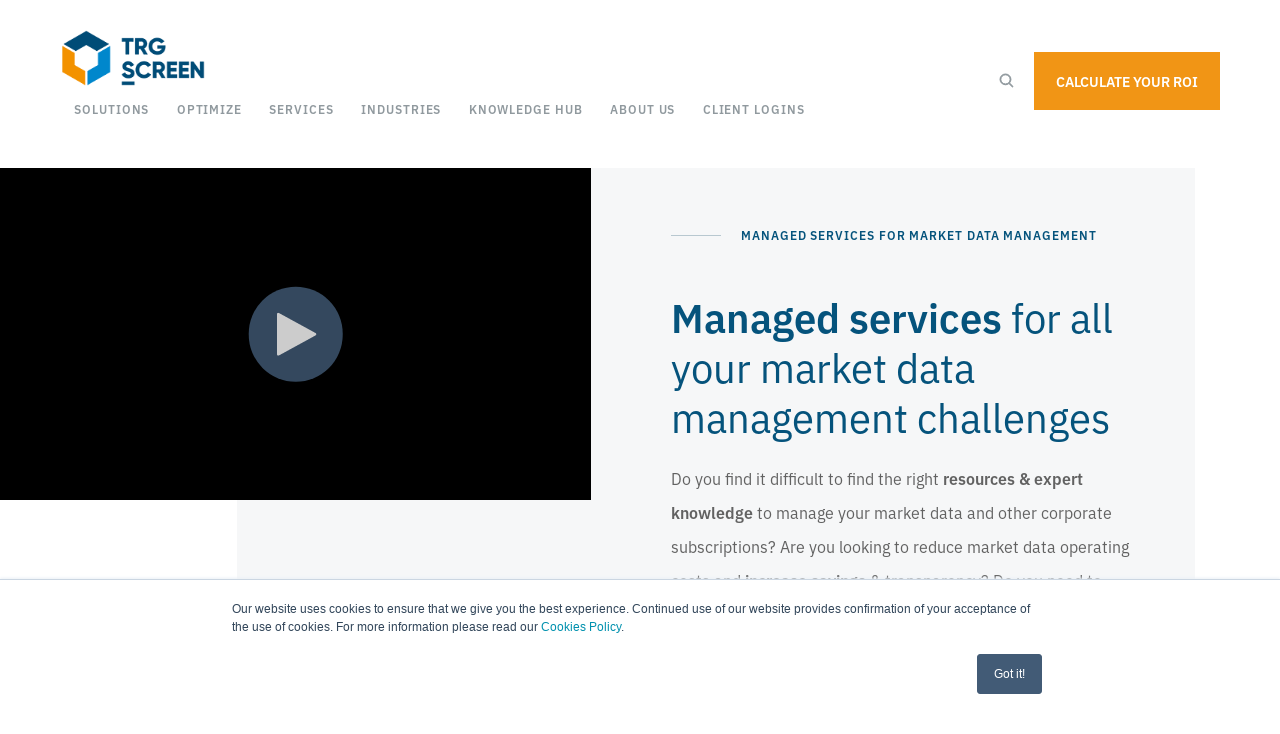

--- FILE ---
content_type: text/html; charset=UTF-8
request_url: https://www.trgscreen.com/managed-services-market-data-management
body_size: 10901
content:
<!doctype html><html><head>
		

<meta charset="utf-8">
<title>Managed Services | Market Data &amp; Enterprise Subscriptions | TRG</title>
<meta name="description" content="Outsource or augment elements of your market data management process to true market data specialists. Save time &amp; money and create peace of mind!">

<link rel="stylesheet" href="https://use.typekit.net/bkl4rdy.css">
<!-- <link href="//4638111.fs1.hubspotusercontent-na1.net/hubfs/4638111/hub_generated/template_assets/1/6594740578/1744426933667/template_normalize.min.css" rel="stylesheet">
<link href="//4638111.fs1.hubspotusercontent-na1.net/hubfs/4638111/hub_generated/template_assets/1/6594735575/1744426948526/template_grid.min.css" rel="stylesheet">

<link href="//4638111.fs1.hubspotusercontent-na1.net/hubfs/4638111/hub_generated/template_assets/1/6594735572/1744426931331/template_typography.min.css" rel="stylesheet">
<link href="//4638111.fs1.hubspotusercontent-na1.net/hubfs/4638111/hub_generated/template_assets/1/6594735567/1744426950559/template_button.min.css" rel="stylesheet">
<link href="//4638111.fs1.hubspotusercontent-na1.net/hubfs/4638111/hub_generated/template_assets/1/6594735578/1744426959834/template_form.min.css" rel="stylesheet">
<link href="//4638111.fs1.hubspotusercontent-na1.net/hubfs/4638111/hub_generated/template_assets/1/6594735586/1744426913067/template_table.min.css" rel="stylesheet"> -->




<!-- <link href="//4638111.fs1.hubspotusercontent-na1.net/hubfs/4638111/hub_generated/template_assets/1/6816449938/1744426945757/template_article.min.css" rel="stylesheet"> -->
<link href="https://www.trgscreen.com/hubfs/hub_generated/template_assets/1/7312171449/1744426926516/template_error.min.css" rel="stylesheet">
<link href="https://www.trgscreen.com/hubfs/hub_generated/template_assets/1/6846017943/1744426925542/template_filters.min.css" rel="stylesheet">
<!-- <link href="//4638111.fs1.hubspotusercontent-na1.net/hubfs/4638111/hub_generated/template_assets/1/6742814267/1744426943304/template_hexagon.min.css" rel="stylesheet"> -->
<link href="https://www.trgscreen.com/hubfs/hub_generated/template_assets/1/8285035431/1744426932730/template_latest-news.min.css" rel="stylesheet">
<!-- <link href="//4638111.fs1.hubspotusercontent-na1.net/hubfs/4638111/hub_generated/template_assets/1/6816683044/1744426923266/template_newsletter.min.css" rel="stylesheet"> -->
<link href="https://www.trgscreen.com/hubfs/hub_generated/template_assets/1/6778092283/1744426948138/template_pagination.min.css" rel="stylesheet">
<link href="https://www.trgscreen.com/hubfs/hub_generated/template_assets/1/6819406729/1744426919032/template_share.min.css" rel="stylesheet">
<link href="https://www.trgscreen.com/hubfs/hub_generated/template_assets/1/6846258254/1744426922315/template_spacer.min.css" rel="stylesheet">
<link href="https://www.trgscreen.com/hubfs/hub_generated/template_assets/1/8318414663/1744426958477/template_subscription-preferences.min.css" rel="stylesheet">



<!-- <link href="//4638111.fs1.hubspotusercontent-na1.net/hubfs/4638111/hub_generated/template_assets/1/6594735588/1744426915275/template_background.min.css" rel="stylesheet">
<link href="//4638111.fs1.hubspotusercontent-na1.net/hubfs/4638111/hub_generated/template_assets/1/6594735571/1744426914066/template_display.min.css" rel="stylesheet">
<link href="//4638111.fs1.hubspotusercontent-na1.net/hubfs/4638111/hub_generated/template_assets/1/6742212271/1744426914870/template_heading.min.css" rel="stylesheet">
<link href="//4638111.fs1.hubspotusercontent-na1.net/hubfs/4638111/hub_generated/template_assets/1/6757448429/1744426946706/template_link.min.css" rel="stylesheet">
<link href="//4638111.fs1.hubspotusercontent-na1.net/hubfs/4638111/hub_generated/template_assets/1/8326988220/1744426934514/template_list.min.css" rel="stylesheet">
<link href="//4638111.fs1.hubspotusercontent-na1.net/hubfs/4638111/hub_generated/template_assets/1/6594735583/1744426947717/template_media.min.css" rel="stylesheet">
<link href="//4638111.fs1.hubspotusercontent-na1.net/hubfs/4638111/hub_generated/template_assets/1/6594735587/1744426914439/template_module.min.css" rel="stylesheet">
<link href="//4638111.fs1.hubspotusercontent-na1.net/hubfs/4638111/hub_generated/template_assets/1/6594735569/1744426946282/template_text.min.css" rel="stylesheet"> -->

<meta name="viewport" content="width=device-width, initial-scale=1">

    <script src="/hs/hsstatic/jquery-libs/static-1.1/jquery/jquery-1.7.1.js"></script>
<script>hsjQuery = window['jQuery'];</script>
    <meta property="og:description" content="Outsource or augment elements of your market data management process to true market data specialists. Save time &amp; money and create peace of mind!">
    <meta property="og:title" content="Managed Services | Market Data &amp; Enterprise Subscriptions | TRG">
    <meta name="twitter:description" content="Outsource or augment elements of your market data management process to true market data specialists. Save time &amp; money and create peace of mind!">
    <meta name="twitter:title" content="Managed Services | Market Data &amp; Enterprise Subscriptions | TRG">

    

    
    <style>
a.cta_button{-moz-box-sizing:content-box !important;-webkit-box-sizing:content-box !important;box-sizing:content-box !important;vertical-align:middle}.hs-breadcrumb-menu{list-style-type:none;margin:0px 0px 0px 0px;padding:0px 0px 0px 0px}.hs-breadcrumb-menu-item{float:left;padding:10px 0px 10px 10px}.hs-breadcrumb-menu-divider:before{content:'›';padding-left:10px}.hs-featured-image-link{border:0}.hs-featured-image{float:right;margin:0 0 20px 20px;max-width:50%}@media (max-width: 568px){.hs-featured-image{float:none;margin:0;width:100%;max-width:100%}}.hs-screen-reader-text{clip:rect(1px, 1px, 1px, 1px);height:1px;overflow:hidden;position:absolute !important;width:1px}
</style>

<link rel="stylesheet" href="https://www.trgscreen.com/hubfs/hub_generated/template_assets/1/71967513375/1744426958080/template_generic.min.css">
<link rel="stylesheet" href="https://www.trgscreen.com/hubfs/hub_generated/template_assets/1/71966751153/1744426957124/template_elements.min.css">
<link rel="stylesheet" href="https://www.trgscreen.com/hubfs/hub_generated/template_assets/1/71966180239/1744426957681/template_utilities.min.css">
<link rel="stylesheet" href="https://www.trgscreen.com/hubfs/hub_generated/template_assets/1/6742814267/1744426943304/template_hexagon.min.css">
<link class="hs-async-css" rel="preload" href="https://www.trgscreen.com/hubfs/hub_generated/template_assets/1/6829638041/1744426958800/template_site-navigation.min.css" as="style" onload="this.onload=null;this.rel='stylesheet'">
<noscript><link rel="stylesheet" href="https://www.trgscreen.com/hubfs/hub_generated/template_assets/1/6829638041/1744426958800/template_site-navigation.min.css"></noscript>
<link class="hs-async-css" rel="preload" href="https://www.trgscreen.com/hubfs/hub_generated/template_assets/1/51242756436/1744426949062/template_video.min.css" as="style" onload="this.onload=null;this.rel='stylesheet'">
<noscript><link rel="stylesheet" href="https://www.trgscreen.com/hubfs/hub_generated/template_assets/1/51242756436/1744426949062/template_video.min.css"></noscript>
<link class="hs-async-css" rel="preload" href="https://www.trgscreen.com/hubfs/hub_generated/template_assets/1/6690287133/1744426954693/template_header-base.min.css" as="style" onload="this.onload=null;this.rel='stylesheet'">
<noscript><link rel="stylesheet" href="https://www.trgscreen.com/hubfs/hub_generated/template_assets/1/6690287133/1744426954693/template_header-base.min.css"></noscript>

          <style>
            #oembed_container-widget_1545656140471 .oembed_custom-thumbnail_icon svg {
              fill: #425b76;
            }
          </style>

        
<link class="hs-async-css" rel="preload" href="https://www.trgscreen.com/hubfs/hub_generated/template_assets/1/6649935538/1744426915887/template_text.min.css" as="style" onload="this.onload=null;this.rel='stylesheet'">
<noscript><link rel="stylesheet" href="https://www.trgscreen.com/hubfs/hub_generated/template_assets/1/6649935538/1744426915887/template_text.min.css"></noscript>
<link class="hs-async-css" rel="preload" href="https://www.trgscreen.com/hubfs/hub_generated/template_assets/1/6742814267/1744426943304/template_hexagon.min.css" as="style" onload="this.onload=null;this.rel='stylesheet'">
<noscript><link rel="stylesheet" href="https://www.trgscreen.com/hubfs/hub_generated/template_assets/1/6742814267/1744426943304/template_hexagon.min.css"></noscript>
<link class="hs-async-css" rel="preload" href="https://www.trgscreen.com/hubfs/hub_generated/template_assets/1/6684818892/1744426956176/template_feature-cards.min.css" as="style" onload="this.onload=null;this.rel='stylesheet'">
<noscript><link rel="stylesheet" href="https://www.trgscreen.com/hubfs/hub_generated/template_assets/1/6684818892/1744426956176/template_feature-cards.min.css"></noscript>
<link class="hs-async-css" rel="preload" href="https://www.trgscreen.com/hubfs/hub_generated/template_assets/1/6651453284/1744426937892/template_footer.min.css" as="style" onload="this.onload=null;this.rel='stylesheet'">
<noscript><link rel="stylesheet" href="https://www.trgscreen.com/hubfs/hub_generated/template_assets/1/6651453284/1744426937892/template_footer.min.css"></noscript>
    <script type="application/ld+json">
{"@context":"https://schema.org","@type":"VideoObject","contentUrl":"https://4638111.fs1.hubspotusercontent-na1.net/hubfs/4638111/Managed%20Services%20for%20market%20data%20management%20challenges.mp4","dateModified":"2025-10-20T22:29:41.787Z","description":"Outsource your market data & enterprise subscription management to true specialists — guaranteed ROI.","duration":"PT1M39.883S","height":1080,"name":"Managed Services for market data management challenges","thumbnailUrl":"https://api-na1.hubapi.com/filemanager/api/v3/files/thumbnail-redirect/70597147554?portalId=4638111&size=medium","uploadDate":"2022-04-08T07:15:35.099Z","width":1920}</script>


    
<!--  Added by GoogleAnalytics4 integration -->
<script>
var _hsp = window._hsp = window._hsp || [];
window.dataLayer = window.dataLayer || [];
function gtag(){dataLayer.push(arguments);}

var useGoogleConsentModeV2 = true;
var waitForUpdateMillis = 1000;


if (!window._hsGoogleConsentRunOnce) {
  window._hsGoogleConsentRunOnce = true;

  gtag('consent', 'default', {
    'ad_storage': 'denied',
    'analytics_storage': 'denied',
    'ad_user_data': 'denied',
    'ad_personalization': 'denied',
    'wait_for_update': waitForUpdateMillis
  });

  if (useGoogleConsentModeV2) {
    _hsp.push(['useGoogleConsentModeV2'])
  } else {
    _hsp.push(['addPrivacyConsentListener', function(consent){
      var hasAnalyticsConsent = consent && (consent.allowed || (consent.categories && consent.categories.analytics));
      var hasAdsConsent = consent && (consent.allowed || (consent.categories && consent.categories.advertisement));

      gtag('consent', 'update', {
        'ad_storage': hasAdsConsent ? 'granted' : 'denied',
        'analytics_storage': hasAnalyticsConsent ? 'granted' : 'denied',
        'ad_user_data': hasAdsConsent ? 'granted' : 'denied',
        'ad_personalization': hasAdsConsent ? 'granted' : 'denied'
      });
    }]);
  }
}

gtag('js', new Date());
gtag('set', 'developer_id.dZTQ1Zm', true);
gtag('config', 'G-353166757');
</script>
<script async src="https://www.googletagmanager.com/gtag/js?id=G-353166757"></script>

<!-- /Added by GoogleAnalytics4 integration -->

<!--  Added by GoogleTagManager integration -->
<script>
var _hsp = window._hsp = window._hsp || [];
window.dataLayer = window.dataLayer || [];
function gtag(){dataLayer.push(arguments);}

var useGoogleConsentModeV2 = true;
var waitForUpdateMillis = 1000;



var hsLoadGtm = function loadGtm() {
    if(window._hsGtmLoadOnce) {
      return;
    }

    if (useGoogleConsentModeV2) {

      gtag('set','developer_id.dZTQ1Zm',true);

      gtag('consent', 'default', {
      'ad_storage': 'denied',
      'analytics_storage': 'denied',
      'ad_user_data': 'denied',
      'ad_personalization': 'denied',
      'wait_for_update': waitForUpdateMillis
      });

      _hsp.push(['useGoogleConsentModeV2'])
    }

    (function(w,d,s,l,i){w[l]=w[l]||[];w[l].push({'gtm.start':
    new Date().getTime(),event:'gtm.js'});var f=d.getElementsByTagName(s)[0],
    j=d.createElement(s),dl=l!='dataLayer'?'&l='+l:'';j.async=true;j.src=
    'https://www.googletagmanager.com/gtm.js?id='+i+dl;f.parentNode.insertBefore(j,f);
    })(window,document,'script','dataLayer','GTM-WT57PL4');

    window._hsGtmLoadOnce = true;
};

_hsp.push(['addPrivacyConsentListener', function(consent){
  if(consent.allowed || (consent.categories && consent.categories.analytics)){
    hsLoadGtm();
  }
}]);

</script>

<!-- /Added by GoogleTagManager integration -->

    <link rel="canonical" href="https://www.trgscreen.com/managed-services-market-data-management">

<script type="text/javascript"> !function(){var e=window.rudderanalytics=window.rudderanalytics||[];e.methods=["load","page","track","identify","alias","group","ready","reset","getAnonymousId","setAnonymousId","getUserId","getUserTraits","getGroupId","getGroupTraits","startSession","endSession"],e.factory=function(t){return function(){e.push([t].concat(Array.prototype.slice.call(arguments)))}};for(var t=0;t<e.methods.length;t++){var r=e.methods[t];e[r]=e.factory(r)}e.loadJS=function(e,t){var r=document.createElement("script");r.type="text/javascript",r.async=!0,r.src="https://assets.revsure.cloud/static/global/js/rs-fpsdk.js";var a=document.getElementsByTagName("script")[0];a.parentNode.insertBefore(r,a)},e.loadJS(), e.load("2jxi9ZeeQwWeBBbdA5OxDIEi1gL","https://analytics.revsure-eu.cloud/"), e.page()}(); </script>

<script>
window.addEventListener("message", (event) => {
  if (
    event.data.type === "hsFormCallback" &&
    event.data.eventName === "onFormSubmitted"
  ) {
    window.rudderanalytics.identify(event.data?.data?.submissionValues?.email, {
      ...event.data?.data?.submissionValues,
    });

    window.rudderanalytics.track("Hubspot Form Submit", {
      id: event?.data?.id,
      ...event.data?.data?.submissionValues,
    });
  }
});
	</script>
<meta property="og:image" content="https://www.trgscreen.com/hubfs/Stock%20images/professional-services4.jpeg">
<meta property="og:image:width" content="1000">
<meta property="og:image:height" content="667">

<meta name="twitter:image" content="https://www.trgscreen.com/hubfs/Stock%20images/professional-services4.jpeg">


<meta property="og:url" content="https://www.trgscreen.com/managed-services-market-data-management">
<meta name="twitter:card" content="summary_large_image">






  <meta name="generator" content="HubSpot"></head>
  <body>
<!--  Added by GoogleTagManager integration -->
<noscript><iframe src="https://www.googletagmanager.com/ns.html?id=GTM-WT57PL4" height="0" width="0" style="display:none;visibility:hidden"></iframe></noscript>

<!-- /Added by GoogleTagManager integration -->

    <span id="hs_cos_wrapper_page_content" class="hs_cos_wrapper hs_cos_wrapper_widget_container hs_cos_wrapper_type_widget_container" style="" data-hs-cos-general-type="widget_container" data-hs-cos-type="widget_container"><div id="hs_cos_wrapper_widget_1545205450891" class="hs_cos_wrapper hs_cos_wrapper_widget hs_cos_wrapper_type_module" style="" data-hs-cos-general-type="widget" data-hs-cos-type="module">











<section class="m-site-nav">  
  <div class="container container--large">
    <div class="wrapper">
      <div class="m-site-nav__column main-menu-nav">
      
        <div class="m-site-nav__logo">
          <span id="hs_cos_wrapper_widget_1545205450891_my_logo" class="hs_cos_wrapper hs_cos_wrapper_widget hs_cos_wrapper_type_logo" style="" data-hs-cos-general-type="widget" data-hs-cos-type="logo"><a href="/" id="hs-link-widget_1545205450891_my_logo" style="border-width:0px;border:0px;"><img src="https://www.trgscreen.com/hs-fs/hubfs/TRGScreen/trg-screen-enterprise-subscriptions-optimized.png?width=193&amp;height=75&amp;name=trg-screen-enterprise-subscriptions-optimized.png" class="hs-image-widget " height="75" style="height: auto;width:193px;border-width:0px;border:0px;" width="193" alt="TRG Screen - Enterprise Subscriptions Optimized" title="TRG Screen - Enterprise Subscriptions Optimized" srcset="https://www.trgscreen.com/hs-fs/hubfs/TRGScreen/trg-screen-enterprise-subscriptions-optimized.png?width=97&amp;height=38&amp;name=trg-screen-enterprise-subscriptions-optimized.png 97w, https://www.trgscreen.com/hs-fs/hubfs/TRGScreen/trg-screen-enterprise-subscriptions-optimized.png?width=193&amp;height=75&amp;name=trg-screen-enterprise-subscriptions-optimized.png 193w, https://www.trgscreen.com/hs-fs/hubfs/TRGScreen/trg-screen-enterprise-subscriptions-optimized.png?width=290&amp;height=113&amp;name=trg-screen-enterprise-subscriptions-optimized.png 290w, https://www.trgscreen.com/hs-fs/hubfs/TRGScreen/trg-screen-enterprise-subscriptions-optimized.png?width=386&amp;height=150&amp;name=trg-screen-enterprise-subscriptions-optimized.png 386w, https://www.trgscreen.com/hs-fs/hubfs/TRGScreen/trg-screen-enterprise-subscriptions-optimized.png?width=483&amp;height=188&amp;name=trg-screen-enterprise-subscriptions-optimized.png 483w, https://www.trgscreen.com/hs-fs/hubfs/TRGScreen/trg-screen-enterprise-subscriptions-optimized.png?width=579&amp;height=225&amp;name=trg-screen-enterprise-subscriptions-optimized.png 579w" sizes="(max-width: 193px) 100vw, 193px"></a></span>
        </div>

        <a href="#" class="m-site-nav__mobile-trigger"><span></span></a>

        <nav role="navigation" class="m-site-nav__navigation active-branch flyouts hs-menu-flow-horizontal" aria-label=" menu">
          
          <ul aria-role="menubar">
            
              
                
              
              
  
    

    
  <li class="hs-menu-item hs-menu-depth-1 dev hs-item-has-children " aria-role="none" aria-haspopup="true">
      
        <a href="javascript:;" aria-role="menuitem">          
          
            Solutions
          
        </a>
      
      
      
        
        
    
        
          
          
        
    
        
          <div class="m-site-nav__menu-panel">
        
            
          <ul class="hs-menu-children-wrapper fancy-children m-site-nav__menu m-site-nav__menu--fancy" aria-role="menu">
            
            
              
  
    

    
  <li class="hs-menu-item hs-menu-depth-2 dev hs-item-has-children " aria-role="none" aria-haspopup="true" data-submenu-id="submenu-3-1">
      
        <a href="https://www.trgscreen.com/enterprise-spend-management-software" aria-role="menuitem">          
          
            <picture class="hexagon hexagon--no-shadow hexagon--orange"><img src="https://www.trgscreen.com/hubfs/webs/icons/icon1.svg" alt="enterprise spend management icon"></picture>
            <div class="title">
              Enterprise Spend Management
              <div class="description">Control your market data, research, software &amp; enterprise subscription spend with <strong>Optimize Spend</strong></div>
            </div>
          
        </a>
      
      
      
        
        
    
        
    
        
            
          <ul class="hs-menu-children-wrapper fancy-children " aria-role="menu">
            
            
              
  
    

    
  <li class="hs-menu-item hs-menu-depth-3 dev hs-item-has-children " aria-role="none" aria-haspopup="true" data-submenu-id="submenu-3-1">
      
        <a href="https://www.trgscreen.com/enterprise-spend-management-software" aria-role="menuitem">          
          
            Optimize Spend
          
        </a>
      
      
      
        
        
    
        
    
        
            
          <ul class="hs-menu-children-wrapper fancy-children " aria-role="menu">
            
            
              
  
    

    
  <li class="hs-menu-item hs-menu-depth-4 dev  " aria-role="none">
      
        <a href="https://www.trgscreen.com/enterprise-spend-management-software/enterprise-inventory-license-management-software" aria-role="menuitem">          
          
            Inventory &amp; License Management
          
        </a>
      
      
      
  </li>

  
          
            
              
  
    

    
  <li class="hs-menu-item hs-menu-depth-4 dev  " aria-role="none">
      
        <a href="https://www.trgscreen.com/enterprise-spend-management-software/enterprise-contract-management-software" aria-role="menuitem">          
          
            Contract Management
          
        </a>
      
      
      
  </li>

  
          
            
              
  
    

    
  <li class="hs-menu-item hs-menu-depth-4 dev  " aria-role="none">
      
        <a href="https://www.trgscreen.com/enterprise-spend-management-software/expense-cost-allocation-system" aria-role="menuitem">          
          
            Cost &amp; Expense Allocation
          
        </a>
      
      
      
  </li>

  
          
            
              
  
    

    
  <li class="hs-menu-item hs-menu-depth-4 dev  " aria-role="none">
      
        <a href="https://www.trgscreen.com/enterprise-spend-management-software/enterprise-budgeting-software" aria-role="menuitem">          
          
            Budgeting
          
        </a>
      
      
      
  </li>

  
          
            
              
  
    

    
  <li class="hs-menu-item hs-menu-depth-4 dev  " aria-role="none">
      
        <a href="https://www.trgscreen.com/enterprise-spend-management-software/invoice-processing-software" aria-role="menuitem">          
          
            Invoice Processing
          
        </a>
      
      
      
  </li>

  
          
            
              
  
    

    
  <li class="hs-menu-item hs-menu-depth-4 dev  " aria-role="none">
      
        <a href="https://www.trgscreen.com/enterprise-spend-management-software/spend-reporting-analytics" aria-role="menuitem">          
          
            Reporting &amp; Analytics
          
        </a>
      
      
      
  </li>

  
          
            
              
  
    

    
  <li class="hs-menu-item hs-menu-depth-4 dev  " aria-role="none">
      
        <a href="https://www.trgscreen.com/enterprise-spend-management-software/vendor-compliance" aria-role="menuitem">          
          
            Compliance
          
        </a>
      
      
      
  </li>

  
          
            
              
  
    

    
  <li class="hs-menu-item hs-menu-depth-4 dev  " aria-role="none">
      
        <a href="https://www.trgscreen.com/enterprise-spend-management-software/data-automation-interface" aria-role="menuitem">          
          
            Interfacing &amp; Automation
          
        </a>
      
      
      
  </li>

  
          
            
              
  
    

    
  <li class="hs-menu-item hs-menu-depth-4 dev  " aria-role="none">
      
        <a href="https://www.trgscreen.com/enterprise-spend-management-software/enterprise-document-storage-software" aria-role="menuitem">          
          
            Document Storage
          
        </a>
      
      
      
  </li>

  
          
            
              
  
    

    
  <li class="hs-menu-item hs-menu-depth-4 dev  " aria-role="none">
      
        <a href="https://www.trgscreen.com/enterprise-spend-management-software/enterprise-order-management-system" aria-role="menuitem">          
          
            Order Management
          
        </a>
      
      
      
  </li>

  
          
            
              
  
    

    
  <li class="hs-menu-item hs-menu-depth-4 dev  " aria-role="none">
      
        <a href="https://www.trgscreen.com/enterprise-spend-management-software/self-certification-system" aria-role="menuitem">          
          
            Surveys &amp; Self-certification
          
        </a>
      
      
      
  </li>

  
          
            
          </ul>

          
            
        
      
  </li>

  
          
            
              
  
    

    
  <li class="hs-menu-item hs-menu-depth-3 dev  " aria-role="none" aria-haspopup="true" data-submenu-id="submenu-3-2">
      
        <a href="https://www.trgscreen.com/enterprise-spend-management-software/smartrecharge-online-information-invoice-processing-software" aria-role="menuitem">          
          
            SmartRecharge
          
        </a>
      
      
      
  </li>

  
          
            
          </ul>

          
            
        
      
  </li>

  
          
            
              
  
    

    
  <li class="hs-menu-item hs-menu-depth-2 dev hs-item-has-children " aria-role="none" aria-haspopup="true" data-submenu-id="submenu-3-2">
      
        <a href="https://www.trgscreen.com/axon-stock-exchange-compliance-reporting" aria-role="menuitem">          
          
            <picture class="hexagon hexagon--no-shadow hexagon--purple"><img src="https://www.trgscreen.com/hubfs/webs/icons/icon5.svg" alt="exchange compliance and reporting icon"></picture>
            <div class="title">
              Exchange Compliance &amp; Reporting
              <div class="description">Minimize your market data compliance risk with <strong>Axon's</strong> consolidated approach to market data management</div>
            </div>
          
        </a>
      
      
      
        
        
    
        
    
        
            
          <ul class="hs-menu-children-wrapper fancy-children " aria-role="menu">
            
            
              
  
    

    
  <li class="hs-menu-item hs-menu-depth-3 dev  " aria-role="none" aria-haspopup="true" data-submenu-id="submenu-3-1">
      
        <a href="https://www.trgscreen.com/axon-stock-exchange-compliance-reporting/pear-market-data-exchange-policies-compliance" aria-role="menuitem">          
          
            PEAR - Exchange Updates
          
        </a>
      
      
      
  </li>

  
          
            
              
  
    

    
  <li class="hs-menu-item hs-menu-depth-3 dev  " aria-role="none" aria-haspopup="true" data-submenu-id="submenu-3-2">
      
        <a href="https://www.trgscreen.com/axon-stock-exchange-compliance-reporting/act-market-data-application-workflow-tool" aria-role="menuitem">          
          
            ACT - Application Compliance
          
        </a>
      
      
      
  </li>

  
          
            
              
  
    

    
  <li class="hs-menu-item hs-menu-depth-3 dev  " aria-role="none" aria-haspopup="true" data-submenu-id="submenu-3-3">
      
        <a href="https://www.trgscreen.com/axon-stock-exchange-compliance-reporting/ads-exchange-vendor-market-data-reporting" aria-role="menuitem">          
          
            ADS - Declaration Service
          
        </a>
      
      
      
  </li>

  
          
            
              
  
    

    
  <li class="hs-menu-item hs-menu-depth-3 dev  " aria-role="none" aria-haspopup="true" data-submenu-id="submenu-3-4">
      
        <a href="https://www.trgscreen.com/axon-stock-exchange-compliance-reporting/adp-market-data-usage-declaration-portal" aria-role="menuitem">          
          
            ADP - Declaration Portal
          
        </a>
      
      
      
  </li>

  
          
            
              
  
    

    
  <li class="hs-menu-item hs-menu-depth-3 dev  " aria-role="none" aria-haspopup="true" data-submenu-id="submenu-3-5">
      
        <a href="https://www.trgscreen.com/axon-stock-exchange-compliance-reporting/acr-market-data-application-compliance-review" aria-role="menuitem">          
          
            ACR - Compliance Review
          
        </a>
      
      
      
  </li>

  
          
            
          </ul>

          
            
        
      
  </li>

  
          
            
              
  
    

    
  <li class="hs-menu-item hs-menu-depth-2 dev hs-item-has-children " aria-role="none" aria-haspopup="true" data-submenu-id="submenu-3-3">
      
        <a href="https://www.trgscreen.com/usage-management-system" aria-role="menuitem">          
          
            <picture class="hexagon hexagon--no-shadow hexagon--blue"><img src="https://www.trgscreen.com/hubfs/webs/icons/icon2.svg" alt="usage management icon"></picture>
            <div class="title">
              Usage Management
              <div class="description">Track the usage of your online subscriptions, applications &amp; terminals with <strong>ResearchMonitor</strong> and reference data with <strong>Xmon</strong></div>
            </div>
          
        </a>
      
      
      
        
        
    
        
    
        
            
          <ul class="hs-menu-children-wrapper fancy-children " aria-role="menu">
            
            
              
  
    

    
  <li class="hs-menu-item hs-menu-depth-3 dev hs-item-has-children " aria-role="none" aria-haspopup="true" data-submenu-id="submenu-3-1">
      
        <a href="https://www.trgscreen.com/usage-management-system/researchmonitor-usage-tracking-online-subscriptions" aria-role="menuitem">          
          
            ResearchMonitor
          
        </a>
      
      
      
        
        
    
        
    
        
            
          <ul class="hs-menu-children-wrapper fancy-children " aria-role="menu">
            
            
              
  
    

    
  <li class="hs-menu-item hs-menu-depth-4 dev  " aria-role="none">
      
        <a href="https://www.trgscreen.com/usage-management-system/researchmonitor-usage-tracking-online-subscriptions/usage-monitoring" aria-role="menuitem">          
          
            Usage Monitoring
          
        </a>
      
      
      
  </li>

  
          
            
              
  
    

    
  <li class="hs-menu-item hs-menu-depth-4 dev  " aria-role="none">
      
        <a href="https://www.trgscreen.com/usage-management-system/researchmonitor-usage-tracking-online-subscriptions/compliance-password-management" aria-role="menuitem">          
          
            Compliance &amp; Password Management
          
        </a>
      
      
      
  </li>

  
          
            
              
  
    

    
  <li class="hs-menu-item hs-menu-depth-4 dev  " aria-role="none">
      
        <a href="https://www.trgscreen.com/usage-management-system/researchmonitor-usage-tracking-online-subscriptions/client-validation-cost-recovery-software" aria-role="menuitem">          
          
            Client Validation &amp; Cost Recovery
          
        </a>
      
      
      
  </li>

  
          
            
              
  
    

    
  <li class="hs-menu-item hs-menu-depth-4 dev  " aria-role="none">
      
        <a href="https://www.trgscreen.com/usage-management-system/researchmonitor-usage-tracking-online-subscriptions/contract-management" aria-role="menuitem">          
          
            Contract Management
          
        </a>
      
      
      
  </li>

  
          
            
              
  
    

    
  <li class="hs-menu-item hs-menu-depth-4 dev  " aria-role="none">
      
        <a href="https://www.trgscreen.com/usage-management-system/researchmonitor-usage-tracking-online-subscriptions/mobile-usage-management" aria-role="menuitem">          
          
            Mobile Usage Management
          
        </a>
      
      
      
  </li>

  
          
            
              
  
    

    
  <li class="hs-menu-item hs-menu-depth-4 dev  " aria-role="none">
      
        <a href="https://www.trgscreen.com/usage-management-system/researchmonitor-usage-tracking-online-subscriptions/market-data-terminal-usage-optimized" aria-role="menuitem">          
          
            Terminal &amp; Desktop Application Usage
          
        </a>
      
      
      
  </li>

  
          
            
          </ul>

          
            
        
      
  </li>

  
          
            
              
  
    

    
  <li class="hs-menu-item hs-menu-depth-3 dev hs-item-has-children " aria-role="none" aria-haspopup="true" data-submenu-id="submenu-3-2">
      
        <a href="https://www.trgscreen.com/usage-management-system/xmon-reference-data-usage-management-software" aria-role="menuitem">          
          
            Xmon
          
        </a>
      
      
      
        
        
    
        
    
        
            
          <ul class="hs-menu-children-wrapper fancy-children " aria-role="menu">
            
            
              
  
    

    
  <li class="hs-menu-item hs-menu-depth-4 dev  " aria-role="none">
      
        <a href="https://www.trgscreen.com/usage-management-system/xmon-reference-data-usage-management-software#reference-data-usage" aria-role="menuitem">          
          
            Reference Data Usage
          
        </a>
      
      
      
  </li>

  
          
            
              
  
    

    
  <li class="hs-menu-item hs-menu-depth-4 dev  " aria-role="none">
      
        <a href="https://www.trgscreen.com/usage-management-system/xmon-reference-data-usage-management-software#realtime-monitoring" aria-role="menuitem">          
          
            Real-time Monitoring
          
        </a>
      
      
      
  </li>

  
          
            
              
  
    

    
  <li class="hs-menu-item hs-menu-depth-4 dev  " aria-role="none">
      
        <a href="https://www.trgscreen.com/usage-management-system/xmon-reference-data-usage-management-software#cost-allocation-analytics" aria-role="menuitem">          
          
            Cost Allocation &amp; Analytics
          
        </a>
      
      
      
  </li>

  
          
            
              
  
    

    
  <li class="hs-menu-item hs-menu-depth-4 dev  " aria-role="none">
      
        <a href="https://www.trgscreen.com/usage-management-system/xmon-reference-data-usage-management-software#compliance" aria-role="menuitem">          
          
            Compliance
          
        </a>
      
      
      
  </li>

  
          
            
          </ul>

          
            
        
      
  </li>

  
          
            
          </ul>

          
            
        
      
  </li>

  
          
            
              
  
    

    
  <li class="hs-menu-item hs-menu-depth-2 dev hs-item-has-children " aria-role="none" aria-haspopup="true" data-submenu-id="submenu-3-4">
      
        <a href="https://www.trgscreen.com/request-management-system" aria-role="menuitem">          
          
            <picture class="hexagon hexagon--no-shadow hexagon--red"><img src="https://www.trgscreen.com/hubfs/webs/icons/icon3.svg" alt="enquiry management icon"></picture>
            <div class="title">
              Enquiry Management
              <div class="description">Manage your business requests, enquiries &amp; workflows with <strong>Quest</strong> to improve efficiency &amp; performance</div>
            </div>
          
        </a>
      
      
      
        
        
    
        
    
        
            
          <ul class="hs-menu-children-wrapper fancy-children " aria-role="menu">
            
            
              
  
    

    
  <li class="hs-menu-item hs-menu-depth-3 dev hs-item-has-children " aria-role="none" aria-haspopup="true" data-submenu-id="submenu-3-1">
      
        <a href="https://www.trgscreen.com/request-management-system" aria-role="menuitem">          
          
            Quest
          
        </a>
      
      
      
        
        
    
        
    
        
            
          <ul class="hs-menu-children-wrapper fancy-children " aria-role="menu">
            
            
              
  
    

    
  <li class="hs-menu-item hs-menu-depth-4 dev  " aria-role="none">
      
        <a href="https://www.trgscreen.com/request-management-system/request-tracking-software" aria-role="menuitem">          
          
            Request Tracking
          
        </a>
      
      
      
  </li>

  
          
            
              
  
    

    
  <li class="hs-menu-item hs-menu-depth-4 dev  " aria-role="none">
      
        <a href="https://www.trgscreen.com/request-management-system/team-collaboration-software-enterprise" aria-role="menuitem">          
          
            Workflow &amp; Collaboration
          
        </a>
      
      
      
  </li>

  
          
            
              
  
    

    
  <li class="hs-menu-item hs-menu-depth-4 dev  " aria-role="none">
      
        <a href="https://www.trgscreen.com/request-management-system/knowledge-management-system" aria-role="menuitem">          
          
            Knowledge Base
          
        </a>
      
      
      
  </li>

  
          
            
              
  
    

    
  <li class="hs-menu-item hs-menu-depth-4 dev  " aria-role="none">
      
        <a href="https://www.trgscreen.com/request-management-system/management-metrics-request-management" aria-role="menuitem">          
          
            Management Metrics
          
        </a>
      
      
      
  </li>

  
          
            
          </ul>

          
            
        
      
  </li>

  
          
            
          </ul>

          
            
        
      
  </li>

  
          
            
              
  
    

    
  <li class="hs-menu-item hs-menu-depth-2 dev hs-item-has-children " aria-role="none" aria-haspopup="true" data-submenu-id="submenu-3-5">
      
        <a href="https://www.trgscreen.com/market-data-revenue-management-solutions" aria-role="menuitem">          
          
            <picture class="hexagon hexagon--no-shadow hexagon--green"><img src="https://www.trgscreen.com/hubfs/webs/icons/icon4.svg" alt="revenue management icon"></picture>
            <div class="title">
              Revenue Management
              <div class="description">Optimize your outbound license management with <strong>INFOmatch</strong> to maximize market data revenue</div>
            </div>
          
        </a>
      
      
      
        
        
    
        
    
        
            
          <ul class="hs-menu-children-wrapper fancy-children " aria-role="menu">
            
            
              
  
    

    
  <li class="hs-menu-item hs-menu-depth-3 dev hs-item-has-children " aria-role="none" aria-haspopup="true" data-submenu-id="submenu-3-1">
      
        <a href="https://www.trgscreen.com/market-data-revenue-management-solutions" aria-role="menuitem">          
          
            INFOmatch
          
        </a>
      
      
      
        
        
    
        
    
        
            
          <ul class="hs-menu-children-wrapper fancy-children " aria-role="menu">
            
            
              
  
    

    
  <li class="hs-menu-item hs-menu-depth-4 dev  " aria-role="none">
      
        <a href="https://www.trgscreen.com/market-data-revenue-management-solutions#customer-insights" aria-role="menuitem">          
          
            Customer Insights
          
        </a>
      
      
      
  </li>

  
          
            
              
  
    

    
  <li class="hs-menu-item hs-menu-depth-4 dev  " aria-role="none">
      
        <a href="https://www.trgscreen.com/market-data-revenue-management-solutions#license-management" aria-role="menuitem">          
          
            License management
          
        </a>
      
      
      
  </li>

  
          
            
              
  
    

    
  <li class="hs-menu-item hs-menu-depth-4 dev  " aria-role="none">
      
        <a href="https://www.trgscreen.com/market-data-revenue-management-solutions#usage-reporting-compliance-monitoring" aria-role="menuitem">          
          
            Usage reporting &amp; Compliance
          
        </a>
      
      
      
  </li>

  
          
            
              
  
    

    
  <li class="hs-menu-item hs-menu-depth-4 dev  " aria-role="none">
      
        <a href="https://www.trgscreen.com/market-data-revenue-management-solutions#client-billing" aria-role="menuitem">          
          
            Billing
          
        </a>
      
      
      
  </li>

  
          
            
              
  
    

    
  <li class="hs-menu-item hs-menu-depth-4 dev  " aria-role="none">
      
        <a href="https://www.trgscreen.com/market-data-revenue-management-solutions#business-intelligence" aria-role="menuitem">          
          
            Business Intelligence
          
        </a>
      
      
      
  </li>

  
          
            
              
  
    

    
  <li class="hs-menu-item hs-menu-depth-4 dev  " aria-role="none">
      
        <a href="https://www.trgscreen.com/market-data-revenue-management-solutions#client-web-portal" aria-role="menuitem">          
          
            Client Servicing
          
        </a>
      
      
      
  </li>

  
          
            
          </ul>

          
            
        
      
  </li>

  
          
            
              
  
    

    
  <li class="hs-menu-item hs-menu-depth-3 dev  " aria-role="none" aria-haspopup="true" data-submenu-id="submenu-3-2">
      
        <a href="https://www.trgscreen.com/axon-stock-exchange-compliance-reporting/adp-market-data-usage-declaration-portal" aria-role="menuitem">          
          
            ADP - Declaration Portal
          
        </a>
      
      
      
  </li>

  
          
            
          </ul>

          
            
        
      
  </li>

  
          
            
          </ul>

          
            
  
    

    

    
      
        
        
        
          
            
  
    

    

    
      
        
          
            
          

          
          
        
        
        <ul id="submenu-3-1" class="m-site-nav__menu m-site-nav__menu--normal display_is-hidden">
          
            
  
    
      
  <li class="hs-menu-item hs-menu-depth-3 dev hs-item-has-children " aria-role="none" aria-haspopup="true">
      
        <a href="https://www.trgscreen.com/enterprise-spend-management-software" aria-role="menuitem">          
          
            Optimize Spend
          
        </a>
      
      
      
  </li>

    

    

    
      
        
          
            
          

          
          
        
        
        <ul class="hs-menu-children-wrapper" aria-role="menu">
          
            
  
    
      
  <li class="hs-menu-item hs-menu-depth-4 dev hs-item-has-children " aria-role="none">
      
        <a href="https://www.trgscreen.com/enterprise-spend-management-software/enterprise-inventory-license-management-software" aria-role="menuitem">          
          
            Inventory &amp; License Management
          
        </a>
      
      
      
  </li>

    

    

    
  
 
          
            
  
    
      
  <li class="hs-menu-item hs-menu-depth-4 dev hs-item-has-children " aria-role="none">
      
        <a href="https://www.trgscreen.com/enterprise-spend-management-software/enterprise-contract-management-software" aria-role="menuitem">          
          
            Contract Management
          
        </a>
      
      
      
  </li>

    

    

    
  
 
          
            
  
    
      
  <li class="hs-menu-item hs-menu-depth-4 dev hs-item-has-children " aria-role="none">
      
        <a href="https://www.trgscreen.com/enterprise-spend-management-software/expense-cost-allocation-system" aria-role="menuitem">          
          
            Cost &amp; Expense Allocation
          
        </a>
      
      
      
  </li>

    

    

    
  
 
          
            
  
    
      
  <li class="hs-menu-item hs-menu-depth-4 dev hs-item-has-children " aria-role="none">
      
        <a href="https://www.trgscreen.com/enterprise-spend-management-software/enterprise-budgeting-software" aria-role="menuitem">          
          
            Budgeting
          
        </a>
      
      
      
  </li>

    

    

    
  
 
          
            
  
    
      
  <li class="hs-menu-item hs-menu-depth-4 dev hs-item-has-children " aria-role="none">
      
        <a href="https://www.trgscreen.com/enterprise-spend-management-software/invoice-processing-software" aria-role="menuitem">          
          
            Invoice Processing
          
        </a>
      
      
      
  </li>

    

    

    
  
 
          
            
  
    
      
  <li class="hs-menu-item hs-menu-depth-4 dev hs-item-has-children " aria-role="none">
      
        <a href="https://www.trgscreen.com/enterprise-spend-management-software/spend-reporting-analytics" aria-role="menuitem">          
          
            Reporting &amp; Analytics
          
        </a>
      
      
      
  </li>

    

    

    
  
 
          
            
  
    
      
  <li class="hs-menu-item hs-menu-depth-4 dev hs-item-has-children " aria-role="none">
      
        <a href="https://www.trgscreen.com/enterprise-spend-management-software/vendor-compliance" aria-role="menuitem">          
          
            Compliance
          
        </a>
      
      
      
  </li>

    

    

    
  
 
          
            
  
    
      
  <li class="hs-menu-item hs-menu-depth-4 dev hs-item-has-children " aria-role="none">
      
        <a href="https://www.trgscreen.com/enterprise-spend-management-software/data-automation-interface" aria-role="menuitem">          
          
            Interfacing &amp; Automation
          
        </a>
      
      
      
  </li>

    

    

    
  
 
          
            
  
    
      
  <li class="hs-menu-item hs-menu-depth-4 dev hs-item-has-children " aria-role="none">
      
        <a href="https://www.trgscreen.com/enterprise-spend-management-software/enterprise-document-storage-software" aria-role="menuitem">          
          
            Document Storage
          
        </a>
      
      
      
  </li>

    

    

    
  
 
          
            
  
    
      
  <li class="hs-menu-item hs-menu-depth-4 dev hs-item-has-children " aria-role="none">
      
        <a href="https://www.trgscreen.com/enterprise-spend-management-software/enterprise-order-management-system" aria-role="menuitem">          
          
            Order Management
          
        </a>
      
      
      
  </li>

    

    

    
  
 
          
            
  
    
      
  <li class="hs-menu-item hs-menu-depth-4 dev hs-item-has-children " aria-role="none">
      
        <a href="https://www.trgscreen.com/enterprise-spend-management-software/self-certification-system" aria-role="menuitem">          
          
            Surveys &amp; Self-certification
          
        </a>
      
      
      
  </li>

    

    

    
  
 
          
        </ul>
    
  
 
          
            
  
    
      
  <li class="hs-menu-item hs-menu-depth-3 dev hs-item-has-children " aria-role="none" aria-haspopup="true">
      
        <a href="https://www.trgscreen.com/enterprise-spend-management-software/smartrecharge-online-information-invoice-processing-software" aria-role="menuitem">          
          
            SmartRecharge
          
        </a>
      
      
      
  </li>

    

    

    
  
 
          
        </ul>
    
  
 
          
            
  
    

    

    
      
        
          
            
          

          
          
        
        
        <ul id="submenu-3-2" class="m-site-nav__menu m-site-nav__menu--normal display_is-hidden">
          
            
  
    
      
  <li class="hs-menu-item hs-menu-depth-3 dev hs-item-has-children " aria-role="none" aria-haspopup="true">
      
        <a href="https://www.trgscreen.com/axon-stock-exchange-compliance-reporting/pear-market-data-exchange-policies-compliance" aria-role="menuitem">          
          
            PEAR - Exchange Updates
          
        </a>
      
      
      
  </li>

    

    

    
  
 
          
            
  
    
      
  <li class="hs-menu-item hs-menu-depth-3 dev hs-item-has-children " aria-role="none" aria-haspopup="true">
      
        <a href="https://www.trgscreen.com/axon-stock-exchange-compliance-reporting/act-market-data-application-workflow-tool" aria-role="menuitem">          
          
            ACT - Application Compliance
          
        </a>
      
      
      
  </li>

    

    

    
  
 
          
            
  
    
      
  <li class="hs-menu-item hs-menu-depth-3 dev hs-item-has-children " aria-role="none" aria-haspopup="true">
      
        <a href="https://www.trgscreen.com/axon-stock-exchange-compliance-reporting/ads-exchange-vendor-market-data-reporting" aria-role="menuitem">          
          
            ADS - Declaration Service
          
        </a>
      
      
      
  </li>

    

    

    
  
 
          
            
  
    
      
  <li class="hs-menu-item hs-menu-depth-3 dev hs-item-has-children " aria-role="none" aria-haspopup="true">
      
        <a href="https://www.trgscreen.com/axon-stock-exchange-compliance-reporting/adp-market-data-usage-declaration-portal" aria-role="menuitem">          
          
            ADP - Declaration Portal
          
        </a>
      
      
      
  </li>

    

    

    
  
 
          
            
  
    
      
  <li class="hs-menu-item hs-menu-depth-3 dev hs-item-has-children " aria-role="none" aria-haspopup="true">
      
        <a href="https://www.trgscreen.com/axon-stock-exchange-compliance-reporting/acr-market-data-application-compliance-review" aria-role="menuitem">          
          
            ACR - Compliance Review
          
        </a>
      
      
      
  </li>

    

    

    
  
 
          
        </ul>
    
  
 
          
            
  
    

    

    
      
        
          
            
          

          
          
        
        
        <ul id="submenu-3-3" class="m-site-nav__menu m-site-nav__menu--normal display_is-hidden">
          
            
  
    
      
  <li class="hs-menu-item hs-menu-depth-3 dev hs-item-has-children " aria-role="none" aria-haspopup="true">
      
        <a href="https://www.trgscreen.com/usage-management-system/researchmonitor-usage-tracking-online-subscriptions" aria-role="menuitem">          
          
            ResearchMonitor
          
        </a>
      
      
      
  </li>

    

    

    
      
        
          
            
          

          
          
        
        
        <ul class="hs-menu-children-wrapper" aria-role="menu">
          
            
  
    
      
  <li class="hs-menu-item hs-menu-depth-4 dev hs-item-has-children " aria-role="none">
      
        <a href="https://www.trgscreen.com/usage-management-system/researchmonitor-usage-tracking-online-subscriptions/usage-monitoring" aria-role="menuitem">          
          
            Usage Monitoring
          
        </a>
      
      
      
  </li>

    

    

    
  
 
          
            
  
    
      
  <li class="hs-menu-item hs-menu-depth-4 dev hs-item-has-children " aria-role="none">
      
        <a href="https://www.trgscreen.com/usage-management-system/researchmonitor-usage-tracking-online-subscriptions/compliance-password-management" aria-role="menuitem">          
          
            Compliance &amp; Password Management
          
        </a>
      
      
      
  </li>

    

    

    
  
 
          
            
  
    
      
  <li class="hs-menu-item hs-menu-depth-4 dev hs-item-has-children " aria-role="none">
      
        <a href="https://www.trgscreen.com/usage-management-system/researchmonitor-usage-tracking-online-subscriptions/client-validation-cost-recovery-software" aria-role="menuitem">          
          
            Client Validation &amp; Cost Recovery
          
        </a>
      
      
      
  </li>

    

    

    
  
 
          
            
  
    
      
  <li class="hs-menu-item hs-menu-depth-4 dev hs-item-has-children " aria-role="none">
      
        <a href="https://www.trgscreen.com/usage-management-system/researchmonitor-usage-tracking-online-subscriptions/contract-management" aria-role="menuitem">          
          
            Contract Management
          
        </a>
      
      
      
  </li>

    

    

    
  
 
          
            
  
    
      
  <li class="hs-menu-item hs-menu-depth-4 dev hs-item-has-children " aria-role="none">
      
        <a href="https://www.trgscreen.com/usage-management-system/researchmonitor-usage-tracking-online-subscriptions/mobile-usage-management" aria-role="menuitem">          
          
            Mobile Usage Management
          
        </a>
      
      
      
  </li>

    

    

    
  
 
          
            
  
    
      
  <li class="hs-menu-item hs-menu-depth-4 dev hs-item-has-children " aria-role="none">
      
        <a href="https://www.trgscreen.com/usage-management-system/researchmonitor-usage-tracking-online-subscriptions/market-data-terminal-usage-optimized" aria-role="menuitem">          
          
            Terminal &amp; Desktop Application Usage
          
        </a>
      
      
      
  </li>

    

    

    
  
 
          
        </ul>
    
  
 
          
            
  
    
      
  <li class="hs-menu-item hs-menu-depth-3 dev hs-item-has-children " aria-role="none" aria-haspopup="true">
      
        <a href="https://www.trgscreen.com/usage-management-system/xmon-reference-data-usage-management-software" aria-role="menuitem">          
          
            Xmon
          
        </a>
      
      
      
  </li>

    

    

    
      
        
          
            
          

          
          
        
        
        <ul class="hs-menu-children-wrapper" aria-role="menu">
          
            
  
    
      
  <li class="hs-menu-item hs-menu-depth-4 dev hs-item-has-children " aria-role="none">
      
        <a href="https://www.trgscreen.com/usage-management-system/xmon-reference-data-usage-management-software#reference-data-usage" aria-role="menuitem">          
          
            Reference Data Usage
          
        </a>
      
      
      
  </li>

    

    

    
  
 
          
            
  
    
      
  <li class="hs-menu-item hs-menu-depth-4 dev hs-item-has-children " aria-role="none">
      
        <a href="https://www.trgscreen.com/usage-management-system/xmon-reference-data-usage-management-software#realtime-monitoring" aria-role="menuitem">          
          
            Real-time Monitoring
          
        </a>
      
      
      
  </li>

    

    

    
  
 
          
            
  
    
      
  <li class="hs-menu-item hs-menu-depth-4 dev hs-item-has-children " aria-role="none">
      
        <a href="https://www.trgscreen.com/usage-management-system/xmon-reference-data-usage-management-software#cost-allocation-analytics" aria-role="menuitem">          
          
            Cost Allocation &amp; Analytics
          
        </a>
      
      
      
  </li>

    

    

    
  
 
          
            
  
    
      
  <li class="hs-menu-item hs-menu-depth-4 dev hs-item-has-children " aria-role="none">
      
        <a href="https://www.trgscreen.com/usage-management-system/xmon-reference-data-usage-management-software#compliance" aria-role="menuitem">          
          
            Compliance
          
        </a>
      
      
      
  </li>

    

    

    
  
 
          
        </ul>
    
  
 
          
        </ul>
    
  
 
          
            
  
    

    

    
      
        
          
            
          

          
          
        
        
        <ul id="submenu-3-4" class="m-site-nav__menu m-site-nav__menu--normal display_is-hidden">
          
            
  
    
      
  <li class="hs-menu-item hs-menu-depth-3 dev hs-item-has-children " aria-role="none" aria-haspopup="true">
      
        <a href="https://www.trgscreen.com/request-management-system" aria-role="menuitem">          
          
            Quest
          
        </a>
      
      
      
  </li>

    

    

    
      
        
          
            
          

          
          
        
        
        <ul class="hs-menu-children-wrapper" aria-role="menu">
          
            
  
    
      
  <li class="hs-menu-item hs-menu-depth-4 dev hs-item-has-children " aria-role="none">
      
        <a href="https://www.trgscreen.com/request-management-system/request-tracking-software" aria-role="menuitem">          
          
            Request Tracking
          
        </a>
      
      
      
  </li>

    

    

    
  
 
          
            
  
    
      
  <li class="hs-menu-item hs-menu-depth-4 dev hs-item-has-children " aria-role="none">
      
        <a href="https://www.trgscreen.com/request-management-system/team-collaboration-software-enterprise" aria-role="menuitem">          
          
            Workflow &amp; Collaboration
          
        </a>
      
      
      
  </li>

    

    

    
  
 
          
            
  
    
      
  <li class="hs-menu-item hs-menu-depth-4 dev hs-item-has-children " aria-role="none">
      
        <a href="https://www.trgscreen.com/request-management-system/knowledge-management-system" aria-role="menuitem">          
          
            Knowledge Base
          
        </a>
      
      
      
  </li>

    

    

    
  
 
          
            
  
    
      
  <li class="hs-menu-item hs-menu-depth-4 dev hs-item-has-children " aria-role="none">
      
        <a href="https://www.trgscreen.com/request-management-system/management-metrics-request-management" aria-role="menuitem">          
          
            Management Metrics
          
        </a>
      
      
      
  </li>

    

    

    
  
 
          
        </ul>
    
  
 
          
        </ul>
    
  
 
          
            
  
    

    

    
      
        
          
            
          

          
          
        
        
        <ul id="submenu-3-5" class="m-site-nav__menu m-site-nav__menu--normal display_is-hidden">
          
            
  
    
      
  <li class="hs-menu-item hs-menu-depth-3 dev hs-item-has-children " aria-role="none" aria-haspopup="true">
      
        <a href="https://www.trgscreen.com/market-data-revenue-management-solutions" aria-role="menuitem">          
          
            INFOmatch
          
        </a>
      
      
      
  </li>

    

    

    
      
        
          
            
          

          
          
        
        
        <ul class="hs-menu-children-wrapper" aria-role="menu">
          
            
  
    
      
  <li class="hs-menu-item hs-menu-depth-4 dev hs-item-has-children " aria-role="none">
      
        <a href="https://www.trgscreen.com/market-data-revenue-management-solutions#customer-insights" aria-role="menuitem">          
          
            Customer Insights
          
        </a>
      
      
      
  </li>

    

    

    
  
 
          
            
  
    
      
  <li class="hs-menu-item hs-menu-depth-4 dev hs-item-has-children " aria-role="none">
      
        <a href="https://www.trgscreen.com/market-data-revenue-management-solutions#license-management" aria-role="menuitem">          
          
            License management
          
        </a>
      
      
      
  </li>

    

    

    
  
 
          
            
  
    
      
  <li class="hs-menu-item hs-menu-depth-4 dev hs-item-has-children " aria-role="none">
      
        <a href="https://www.trgscreen.com/market-data-revenue-management-solutions#usage-reporting-compliance-monitoring" aria-role="menuitem">          
          
            Usage reporting &amp; Compliance
          
        </a>
      
      
      
  </li>

    

    

    
  
 
          
            
  
    
      
  <li class="hs-menu-item hs-menu-depth-4 dev hs-item-has-children " aria-role="none">
      
        <a href="https://www.trgscreen.com/market-data-revenue-management-solutions#client-billing" aria-role="menuitem">          
          
            Billing
          
        </a>
      
      
      
  </li>

    

    

    
  
 
          
            
  
    
      
  <li class="hs-menu-item hs-menu-depth-4 dev hs-item-has-children " aria-role="none">
      
        <a href="https://www.trgscreen.com/market-data-revenue-management-solutions#business-intelligence" aria-role="menuitem">          
          
            Business Intelligence
          
        </a>
      
      
      
  </li>

    

    

    
  
 
          
            
  
    
      
  <li class="hs-menu-item hs-menu-depth-4 dev hs-item-has-children " aria-role="none">
      
        <a href="https://www.trgscreen.com/market-data-revenue-management-solutions#client-web-portal" aria-role="menuitem">          
          
            Client Servicing
          
        </a>
      
      
      
  </li>

    

    

    
  
 
          
        </ul>
    
  
 
          
            
  
    
      
  <li class="hs-menu-item hs-menu-depth-3 dev hs-item-has-children " aria-role="none" aria-haspopup="true">
      
        <a href="https://www.trgscreen.com/axon-stock-exchange-compliance-reporting/adp-market-data-usage-declaration-portal" aria-role="menuitem">          
          
            ADP - Declaration Portal
          
        </a>
      
      
      
  </li>

    

    

    
  
 
          
        </ul>
    
  
 
          
        </div>
    
  

          
            
        
      
  </li>

  

            
              
              
  
    

    
  <li class="hs-menu-item hs-menu-depth-1 dev hs-item-has-children " aria-role="none" aria-haspopup="true">
      
        <a href="javascript:;" aria-role="menuitem">          
          
            Optimize
          
        </a>
      
      
      
        
        
    
        
    
        
            
          <ul class="hs-menu-children-wrapper  " aria-role="menu">
            
            
              
  
    

    
  <li class="hs-menu-item hs-menu-depth-2 dev hs-item-has-children " aria-role="none" aria-haspopup="true" data-submenu-id="submenu-3-1">
      
        <a href="https://www.trgscreen.com/optimize-enterprise-subscription-management" aria-role="menuitem">          
          
            The Optimize platform
          
        </a>
      
      
      
        
        
    
        
    
        
            
          <ul class="hs-menu-children-wrapper  " aria-role="menu">
            
            
              
  
    

    
  <li class="hs-menu-item hs-menu-depth-3 dev  " aria-role="none">
      
        <a href="https://www.trgscreen.com/optimize-enterprise-subscription-management/market-data-management-financial-markets" aria-role="menuitem">          
          
            Optimize for Financial Markets
          
        </a>
      
      
      
  </li>

  
          
            
              
  
    

    
  <li class="hs-menu-item hs-menu-depth-3 dev  " aria-role="none">
      
        <a href="https://www.trgscreen.com/optimize-enterprise-subscription-management/legal-research-law-library-management" aria-role="menuitem">          
          
            Optimize for Legal Sector
          
        </a>
      
      
      
  </li>

  
          
            
          </ul>

          
            
        
      
  </li>

  
          
            
              
  
    

    
  <li class="hs-menu-item hs-menu-depth-2 dev  " aria-role="none">
      
        <a href="https://www.trgscreen.com/optimize-insights-enterprise-subscription-management-reporting-analytics" aria-role="menuitem">          
          
            Reporting &amp; Actionable Insights
          
        </a>
      
      
      
  </li>

  
          
            
              
  
    

    
  <li class="hs-menu-item hs-menu-depth-2 dev  " aria-role="none">
      
        <a href="https://www.trgscreen.com/optimize-enterprise-subscription-management/faq" aria-role="menuitem">          
          
            FAQs
          
        </a>
      
      
      
  </li>

  
          
            
          </ul>

          
            
        
      
  </li>

  

            
              
              
  
    

    
  <li class="hs-menu-item hs-menu-depth-1 dev hs-item-has-children " aria-role="none" aria-haspopup="true">
      
        <a href="javascript:;" aria-role="menuitem">          
          
            Services
          
        </a>
      
      
      
        
        
    
        
    
        
            
          <ul class="hs-menu-children-wrapper  " aria-role="menu">
            
            
              
  
    

    
  <li class="hs-menu-item hs-menu-depth-2 dev hs-item-has-children " aria-role="none" aria-haspopup="true" data-submenu-id="submenu-3-1">
      
        <a href="https://www.trgscreen.com/managed-services-market-data-management" aria-role="menuitem">          
          
            Managed Services
          
        </a>
      
      
      
        
        
    
        
    
        
            
          <ul class="hs-menu-children-wrapper  " aria-role="menu">
            
            
              
  
    

    
  <li class="hs-menu-item hs-menu-depth-3 dev  " aria-role="none">
      
        <a href="https://www.trgscreen.com/managed-services-market-data-management/market-data-administration" aria-role="menuitem">          
          
            Market Data Cost Management
          
        </a>
      
      
      
  </li>

  
          
            
              
  
    

    
  <li class="hs-menu-item hs-menu-depth-3 dev  " aria-role="none">
      
        <a href="https://www.trgscreen.com/axon-stock-exchange-compliance-reporting/ads-exchange-vendor-market-data-reporting" aria-role="menuitem">          
          
            Exchange &amp; Vendor Declarations
          
        </a>
      
      
      
  </li>

  
          
            
          </ul>

          
            
        
      
  </li>

  
          
            
              
  
    

    
  <li class="hs-menu-item hs-menu-depth-2 dev  " aria-role="none">
      
        <a href="https://www.trgscreen.com/migrating-your-market-data-inventory-system" aria-role="menuitem">          
          
            Migrating your Inventory System
          
        </a>
      
      
      
  </li>

  
          
            
          </ul>

          
            
        
      
  </li>

  

            
              
              
  
    

    
  <li class="hs-menu-item hs-menu-depth-1 dev hs-item-has-children " aria-role="none" aria-haspopup="true">
      
        <a href="javascript:;" aria-role="menuitem">          
          
            Industries
          
        </a>
      
      
      
        
        
    
        
    
        
            
          <ul class="hs-menu-children-wrapper  " aria-role="menu">
            
            
              
  
    

    
  <li class="hs-menu-item hs-menu-depth-2 dev  " aria-role="none">
      
        <a href="https://www.trgscreen.com/financial-services" aria-role="menuitem">          
          
            Financial Services
          
        </a>
      
      
      
  </li>

  
          
            
              
  
    

    
  <li class="hs-menu-item hs-menu-depth-2 dev  " aria-role="none">
      
        <a href="https://www.trgscreen.com/legal" aria-role="menuitem">          
          
            Legal
          
        </a>
      
      
      
  </li>

  
          
            
          </ul>

          
            
        
      
  </li>

  

            
              
              
  
    

    
  <li class="hs-menu-item hs-menu-depth-1 dev hs-item-has-children " aria-role="none" aria-haspopup="true">
      
        <a href="javascript:;" aria-role="menuitem">          
          
            Knowledge Hub
          
        </a>
      
      
      
        
        
    
        
    
        
            
          <ul class="hs-menu-children-wrapper  " aria-role="menu">
            
            
              
  
    

    
  <li class="hs-menu-item hs-menu-depth-2 dev hs-item-has-children " aria-role="none" aria-haspopup="true" data-submenu-id="submenu-3-1">
      
        <a href="https://www.trgscreen.com/the-hidden-cost-of-market-data-management-full-breakdown-insights" aria-role="menuitem">          
          
            Calculate your ROI 
          
        </a>
      
      
      
        
        
    
        
    
        
            
          <ul class="hs-menu-children-wrapper  " aria-role="menu">
            
            
              
  
    

    
  <li class="hs-menu-item hs-menu-depth-3 dev  " aria-role="none">
      
        <a href="https://www.trgscreen.com/the-hidden-cost-of-market-data-management-full-breakdown-insights" aria-role="menuitem">          
          
            ROI Report
          
        </a>
      
      
      
  </li>

  
          
            
              
  
    

    
  <li class="hs-menu-item hs-menu-depth-3 dev  " aria-role="none">
      
        <a href="https://staging.hobsonco.com/trg/roi/self_service" aria-role="menuitem">          
          
            ROI Calculator
          
        </a>
      
      
      
  </li>

  
          
            
          </ul>

          
            
        
      
  </li>

  
          
            
              
  
    

    
  <li class="hs-menu-item hs-menu-depth-2 dev hs-item-has-children " aria-role="none" aria-haspopup="true" data-submenu-id="submenu-3-2">
      
        <a href="https://www.trgscreen.com/resources" aria-role="menuitem">          
          
            Resources
          
        </a>
      
      
      
        
        
    
        
    
        
            
          <ul class="hs-menu-children-wrapper  " aria-role="menu">
            
            
              
  
    

    
  <li class="hs-menu-item hs-menu-depth-3 dev  " aria-role="none">
      
        <a href="https://www.trgscreen.com/blog/tag/market-data-matters" aria-role="menuitem">          
          
            Market Data Matters
          
        </a>
      
      
      
  </li>

  
          
            
              
  
    

    
  <li class="hs-menu-item hs-menu-depth-3 dev  " aria-role="none">
      
        <a href="https://www.trgscreen.com/resources?filter=Whitepaper" aria-role="menuitem">          
          
            Whitepapers
          
        </a>
      
      
      
  </li>

  
          
            
              
  
    

    
  <li class="hs-menu-item hs-menu-depth-3 dev  " aria-role="none">
      
        <a href="https://www.trgscreen.com/resources?filter=Case%20study" aria-role="menuitem">          
          
            Success Stories
          
        </a>
      
      
      
  </li>

  
          
            
              
  
    

    
  <li class="hs-menu-item hs-menu-depth-3 dev  " aria-role="none">
      
        <a href="https://www.trgscreen.com/resources?filter=Video" aria-role="menuitem">          
          
            Videos
          
        </a>
      
      
      
  </li>

  
          
            
              
  
    

    
  <li class="hs-menu-item hs-menu-depth-3 dev  " aria-role="none">
      
        <a href="https://www.trgscreen.com/resources?filter=Flyer" aria-role="menuitem">          
          
            Solution Sheets
          
        </a>
      
      
      
  </li>

  
          
            
              
  
    

    
  <li class="hs-menu-item hs-menu-depth-3 dev  " aria-role="none">
      
        <a href="https://www.trgscreen.com/resources?filter=Recorded%20webinar" aria-role="menuitem">          
          
            Recorded Webinars
          
        </a>
      
      
      
  </li>

  
          
            
          </ul>

          
            
        
      
  </li>

  
          
            
              
  
    

    
  <li class="hs-menu-item hs-menu-depth-2 dev  " aria-role="none">
      
        <a href="https://www.trgscreen.com/blog" aria-role="menuitem">          
          
            Blog &amp; News
          
        </a>
      
      
      
  </li>

  
          
            
              
  
    

    
  <li class="hs-menu-item hs-menu-depth-2 dev  " aria-role="none">
      
        <a href="https://www.trgscreen.com/newsletter-signup" aria-role="menuitem">          
          
            Monthly Insights
          
        </a>
      
      
      
  </li>

  
          
            
              
  
    

    
  <li class="hs-menu-item hs-menu-depth-2 dev hs-item-has-children " aria-role="none" aria-haspopup="true" data-submenu-id="submenu-3-5">
      
        <a href="https://www.trgscreen.com/events" aria-role="menuitem">          
          
            Events
          
        </a>
      
      
      
        
        
    
        
    
        
            
          <ul class="hs-menu-children-wrapper  " aria-role="menu">
            
            
              
  
    

    
  <li class="hs-menu-item hs-menu-depth-3 dev  " aria-role="none">
      
        <a href="https://www.trgscreen.com/events?filter=Conferences+%26+Events" aria-role="menuitem">          
          
            Conferences &amp; Events
          
        </a>
      
      
      
  </li>

  
          
            
              
  
    

    
  <li class="hs-menu-item hs-menu-depth-3 dev  " aria-role="none">
      
        <a href="https://www.trgscreen.com/events?filter=TRG+Screen+Events" aria-role="menuitem">          
          
            TRG Screen Events
          
        </a>
      
      
      
  </li>

  
          
            
              
  
    

    
  <li class="hs-menu-item hs-menu-depth-3 dev  " aria-role="none">
      
        <a href="https://www.trgscreen.com/events?filter=Webinars" aria-role="menuitem">          
          
            Webinars
          
        </a>
      
      
      
  </li>

  
          
            
              
  
    

    
  <li class="hs-menu-item hs-menu-depth-3 dev  " aria-role="none">
      
        <a href="https://www.trgscreen.com/events?filter=User+Groups" aria-role="menuitem">          
          
            User Groups
          
        </a>
      
      
      
  </li>

  
          
            
          </ul>

          
            
        
      
  </li>

  
          
            
          </ul>

          
            
        
      
  </li>

  

            
              
              
  
    

    
  <li class="hs-menu-item hs-menu-depth-1 dev hs-item-has-children " aria-role="none" aria-haspopup="true">
      
        <a href="javascript:;" aria-role="menuitem">          
          
            About Us
          
        </a>
      
      
      
        
        
    
        
    
        
            
          <ul class="hs-menu-children-wrapper  " aria-role="menu">
            
            
              
  
    

    
  <li class="hs-menu-item hs-menu-depth-2 dev  " aria-role="none">
      
        <a href="https://www.trgscreen.com/about-trg-screen" aria-role="menuitem">          
          
            About TRG Screen
          
        </a>
      
      
      
  </li>

  
          
            
              
  
    

    
  <li class="hs-menu-item hs-menu-depth-2 dev  " aria-role="none">
      
        <a href="https://www.trgscreen.com/meet-the-leadership-team" aria-role="menuitem">          
          
            Leadership Team
          
        </a>
      
      
      
  </li>

  
          
            
              
  
    

    
  <li class="hs-menu-item hs-menu-depth-2 dev  " aria-role="none">
      
        <a href="https://www.trgscreen.com/contact" aria-role="menuitem">          
          
            Contact Us
          
        </a>
      
      
      
  </li>

  
          
            
              
  
    

    
  <li class="hs-menu-item hs-menu-depth-2 dev  " aria-role="none">
      
        <a href="https://www.trgscreen.com/demo" aria-role="menuitem">          
          
            Request Demo
          
        </a>
      
      
      
  </li>

  
          
            
              
  
    

    
  <li class="hs-menu-item hs-menu-depth-2 dev  " aria-role="none">
      
        <a href="https://www.trgscreen.com/contact#locations" aria-role="menuitem">          
          
            Locations
          
        </a>
      
      
      
  </li>

  
          
            
              
  
    

    
  <li class="hs-menu-item hs-menu-depth-2 dev  " aria-role="none">
      
        <a href="https://boards.eu.greenhouse.io/trgscreen" aria-role="menuitem">          
          
            Careers
          
        </a>
      
      
      
  </li>

  
          
            
          </ul>

          
            
        
      
  </li>

  

            
              
              
  
    

    
  <li class="hs-menu-item hs-menu-depth-1 dev  " aria-role="none">
      
        <a href="https://www.trgscreen.com/client-logins" aria-role="menuitem">          
          
            Client Logins
          
        </a>
      
      
      
  </li>

  

            
          </ul>
        </nav>  
      </div>

        <div class="m-site-nav__column">
        
          <div class="m-site-nav__cta">
            <span id="hs_cos_wrapper_widget_1545205450891_" class="hs_cos_wrapper hs_cos_wrapper_widget hs_cos_wrapper_type_cta" style="" data-hs-cos-general-type="widget" data-hs-cos-type="cta"><!--HubSpot Call-to-Action Code --><span class="hs-cta-wrapper" id="hs-cta-wrapper-e82df557-6037-4578-9f18-ce231a72b4e5"><span class="hs-cta-node hs-cta-e82df557-6037-4578-9f18-ce231a72b4e5" id="hs-cta-e82df557-6037-4578-9f18-ce231a72b4e5"><!--[if lte IE 8]><div id="hs-cta-ie-element"></div><![endif]--><a href="https://cta-redirect.hubspot.com/cta/redirect/4638111/e82df557-6037-4578-9f18-ce231a72b4e5"><img class="hs-cta-img" id="hs-cta-img-e82df557-6037-4578-9f18-ce231a72b4e5" style="border-width:0px;" src="https://no-cache.hubspot.com/cta/default/4638111/e82df557-6037-4578-9f18-ce231a72b4e5.png" alt="Book a demo"></a></span><script charset="utf-8" src="/hs/cta/cta/current.js"></script><script type="text/javascript"> hbspt.cta._relativeUrls=true;hbspt.cta.load(4638111, 'e82df557-6037-4578-9f18-ce231a72b4e5', {"useNewLoader":"true","region":"na1"}); </script></span><!-- end HubSpot Call-to-Action Code --></span>
          </div>
        

        <div class="m-site-nav__search">        
          <a href="/search"><img src="https://www.trgscreen.com/hubfs/webs/icons/search-icon.svg" alt="search"></a>
        </div>
      </div>
    </div>
    
    
  </div>
  
  <div class="overlay display_is-hidden"></div>
</section></div>
<div id="hs_cos_wrapper_widget_1545656140471" class="hs_cos_wrapper hs_cos_wrapper_widget hs_cos_wrapper_type_module" style="" data-hs-cos-general-type="widget" data-hs-cos-type="module">





<section class="m-header-base m-header-base--normal-text m-header-base--background-solid">  
  <div class="container container--large">
    
      <div class="m-header-base__video">
        
          
            
              
              

              <div class="hs-video-widget" data-hsv-embed-id="1ecea36a-3216-40db-87ad-da43ead0acab">
  <div class="hs-video-container" style="max-width: 1920px; margin: 0 auto;">
    <div class="hs-video-wrapper" style="position: relative; height: 0; padding-bottom: 56.25%">
      <iframe data-hsv-src="https://play.hubspotvideo.com/v/4638111/id/70597147556?play_button_color=425b76" referrerpolicy="origin" sandbox="allow-forms allow-scripts allow-same-origin allow-popups" allow="autoplay; fullscreen;" style="position: absolute !important; width: 100% !important; height: 100% !important; left: 0; top: 0; border: 0 none; pointer-events: initial" title="HubSpot Video" loading="lazy" data-hsv-id="70597147556" data-hsv-play-button-color="425b76" data-hsv-width="1920" data-hsv-height="1080" data-hsv-autoplay="false" data-hsv-loop="false" data-hsv-muted="false" data-hsv-hidden-controls="false" data-hsv-full-width="false"></iframe>
    </div>
  </div>
</div>
            
          
        

        
      </div>
    
    
    <div class="m-header-base__info">
      
      	<h1 class="h6 heading_subtitle">Managed Services for Market Data Management</h1>
      	<h2 class="h1 m-header-base__title"><b>Managed services</b> for all your market data management challenges</h2>
      
      
      <div class="rich-text-container">
        <p>Do you find it difficult to find the right <strong>resources &amp; expert knowledge</strong> to manage your market data and other corporate subscriptions? Are you looking to reduce market data operating costs and <strong>increase savings</strong> &amp; transparency? Do you need to improve accuracy of your market data and other information subscriptions for better reporting and <strong>protecting compliance</strong>?</p>
<p>Stop worrying! We offer our clients the possibility to <strong>outsource or augment elements</strong> of the work associated with their market data &amp; enterprise subscription management.</p>
      </div>
      
      
      
      
        
      
          
            
            <a href="https://www.trgscreen.com/resources/market-data-invoice-and-inventory-managed-services" class="button button--badge m-header-base__action">Whitepaper - Market Data Managed Services</a>
                    
        
      
      
    </div>
  </div>
</section></div>
<div id="hs_cos_wrapper_widget_1604064380444" class="hs_cos_wrapper hs_cos_wrapper_widget hs_cos_wrapper_type_module" style="" data-hs-cos-general-type="widget" data-hs-cos-type="module">









  
    



<section class="m-text   module_bottom-padding-20 module_top-padding-30">  
  <div class="container">
    <div class="row">
      <div class="col-12 col-md-9 col-md-offset-1 col-lg-7 col-lg-offset-2">
        
        <h2 class="h1 m-text__title">Outsource your market data &amp; enterprise subscription management to true specialists — guaranteed ROI!</h2>
      </div>
    </div>

    <div class="row">
      <div class="col-12 col-xs-6 col-md-5 col-md-offset-1 col-lg-4 col-lg-offset-2 m-text__paragraph rich-text-container">
        <p>In a unique combination of process automation and subject matter expertise our Managed Services offering provides a <strong>compelling business case</strong> for those end-user firms that are having to focus their time and attention to other business matters.</p>
<p>More and more of our clients are taking advantage of the value that this creates for them. Our expertise goes beyond the administration aspect of market data cost and contract management. Our Managed Services can broadly be provided through <strong>2 building blocks</strong>&nbsp;as outlined below.</p>
<p><span>Governed by a Statement of Work, the extent and</span></p>
      </div>
      
        <div class="col-12 col-xs-6 col-md-5 col-lg-4 m-text__paragraph rich-text-container">
          <p>coverage of these building blocks are agreed upon with every client and — depending on specific requirements — translated into a <strong>complete customized solution</strong>. We understand that flexibility is key!</p>
<p>Our Managed Services benefits include:</p>
<ul>
<li><strong>Highest quality</strong> - dedicated staff that knows the industry and products</li>
<li><strong>Lowest costs</strong> - highest rates of accuracy &amp; efficiency through automation</li>
<li><strong>Peace of mind</strong> - extremely high employee retention rate since 1998</li>
</ul>
        </div>
      
    </div>
    
    
  </div>
</section></div>
<div id="hs_cos_wrapper_widget_1550665935038" class="hs_cos_wrapper hs_cos_wrapper_widget hs_cos_wrapper_type_module" style="" data-hs-cos-general-type="widget" data-hs-cos-type="module">






<section class="m-feature-cards   module_bottom-padding-40 module_top-padding-30">  
  <div class="container">
    <div class="row row--align-flex-start">
      
      
        
        
        
        
        
      
        
      
        
           
           
           
           

           

           
              
              
           

           
        
      
      	<div class="col-12 col-sm-6 feature-card feature-card--light">
          <a class="wrapper wrapper--hover-orange" href="https://www.trgscreen.com/managed-services-market-data-management/market-data-administration" rel="">
            <div class="feature-card__info">
              
                

                <h2>Market Data Cost Management</h2>
              
              <div class="feature-card__text rich-text-container"><p>Managing market data administration processes can be a daunting, cumbersome and frustrating task. We provide the full spectrum of managed services, from managing a sub-set of <strong>inventory management</strong> and <strong>invoice processing</strong>, through complete management of all aspects of market data cost management.</p></div>              
                            
                
                
                
                
      
  
      
                               
    
    
    
    
    
    
    <p class="module-action button button--primary no-hover">
      Learn More
    </p>                
  
              
            </div>
            
            
              <div class="feature-card__items feature-card__items--list">
                <h6>Benefits</h6>

                <ul>
                  
                    <li class="feature-card__item feature-card__item--check">
                      
                        <p>Invoice processing, inventory management, and more</p>
                      
                    </li>
                  
                    <li class="feature-card__item feature-card__item--check">
                      
                        <p>Continuity of your admin process, handled by industry experts</p>
                      
                    </li>
                  
                    <li class="feature-card__item feature-card__item--check">
                      
                        <p>Cost savings, staff reduction &amp; focus on value-added tasks</p>
                      
                    </li>
                  
                </ul>

              </div>
            
          </a>
      </div>
      
        
        
        
        
        
      
        
      
        
           
           
           
           

           

           
              
              
           

           
        
      
      	<div class="col-12 col-sm-6 feature-card feature-card--blue">
          <a class="wrapper wrapper--hover-orange" href="https://www.trgscreen.com/axon-stock-exchange-compliance-reporting/ads-exchange-vendor-market-data-reporting" rel="">
            <div class="feature-card__info">
              
                

                <h2>Exchange &amp; Vendor Declarations</h2>
              
              <div class="feature-card__text rich-text-container"><p>With the Axon Declaration Service (ADS) we provide an outsourced solution for your exchange and vendor reporting process. The ADS solution takes care of the time-consuming elements of preparing <strong>exchange and vendor declarations</strong> through the implementation of comprehensive, client-specific rule sets.</p></div>              
                            
                
                
                
                
      
  
      
                               
    
    
    
    
    
    
    <p class="module-action button button--ghost no-hover">
      Learn More
    </p>                
  
              
            </div>
            
            
              <div class="feature-card__items feature-card__items--list">
                <h6>Benefits</h6>

                <ul>
                  
                    <li class="feature-card__item feature-card__item--check">
                      
                        <p>Ongoing management of exchange &amp; client-specific rules</p>
                      
                    </li>
                  
                    <li class="feature-card__item feature-card__item--check">
                      
                        <p>Audit-friendly reports ensuring compliance</p>
                      
                    </li>
                  
                    <li class="feature-card__item feature-card__item--check">
                      
                        <p>Maximizes the benefits of netting programs &amp; fee waivers</p>
                      
                    </li>
                  
                </ul>

              </div>
            
          </a>
      </div>
      
    </div>
  </div>
</section></div>
<div id="hs_cos_wrapper_widget_1545648823403" class="hs_cos_wrapper hs_cos_wrapper_widget hs_cos_wrapper_type_module" style="" data-hs-cos-general-type="widget" data-hs-cos-type="module">






<section class="m-footer  module_bottom-padding-40 module_top-padding-40">  
  <div class="container">
    <div class="row">  
      <div class="col-12 col-xs-4 col-md-3 m-footer__logo">
        <span id="hs_cos_wrapper_widget_1545648823403_my_logo" class="hs_cos_wrapper hs_cos_wrapper_widget hs_cos_wrapper_type_logo" style="" data-hs-cos-general-type="widget" data-hs-cos-type="logo"><a href="/" id="hs-link-widget_1545648823403_my_logo" style="border-width:0px;border:0px;"><img src="https://www.trgscreen.com/hs-fs/hubfs/TRGScreen/trg-screen-enterprise-subscriptions-optimized.png?width=193&amp;height=75&amp;name=trg-screen-enterprise-subscriptions-optimized.png" class="hs-image-widget " height="75" style="height: auto;width:193px;border-width:0px;border:0px;" width="193" alt="TRG Screen - Enterprise Subscriptions Optimized" title="TRG Screen - Enterprise Subscriptions Optimized" srcset="https://www.trgscreen.com/hs-fs/hubfs/TRGScreen/trg-screen-enterprise-subscriptions-optimized.png?width=97&amp;height=38&amp;name=trg-screen-enterprise-subscriptions-optimized.png 97w, https://www.trgscreen.com/hs-fs/hubfs/TRGScreen/trg-screen-enterprise-subscriptions-optimized.png?width=193&amp;height=75&amp;name=trg-screen-enterprise-subscriptions-optimized.png 193w, https://www.trgscreen.com/hs-fs/hubfs/TRGScreen/trg-screen-enterprise-subscriptions-optimized.png?width=290&amp;height=113&amp;name=trg-screen-enterprise-subscriptions-optimized.png 290w, https://www.trgscreen.com/hs-fs/hubfs/TRGScreen/trg-screen-enterprise-subscriptions-optimized.png?width=386&amp;height=150&amp;name=trg-screen-enterprise-subscriptions-optimized.png 386w, https://www.trgscreen.com/hs-fs/hubfs/TRGScreen/trg-screen-enterprise-subscriptions-optimized.png?width=483&amp;height=188&amp;name=trg-screen-enterprise-subscriptions-optimized.png 483w, https://www.trgscreen.com/hs-fs/hubfs/TRGScreen/trg-screen-enterprise-subscriptions-optimized.png?width=579&amp;height=225&amp;name=trg-screen-enterprise-subscriptions-optimized.png 579w" sizes="(max-width: 193px) 100vw, 193px"></a></span>
        
        <p class="small">Global market leader in Market Data and Subscription Cost Management</p>
        <a href="mailto:%20info@trgscreen.com">info@trgscreen.com</a>
      </div>
      <div class="col-12 col-xs-4 col-md-offset-1 col-md-3 col-md-offset-3 m-footer__description">
        
          <h5>Get in touch</h5>
          <p>Ready to optimize your market data and subscription spend &amp; usage?</p>
          <a href="https://www.trgscreen.com/roi-calculator">ROI calculator</a><br>
          <a href="https://www.trgscreen.com/blog">Blog &amp; news</a><br>
          <a href="https://www.trgscreen.com/contact">Contact us</a>
        
      </div>
      <div class="col-12 col-xs-4 col-md-3 m-footer__address">
        <h5>United States (Global HQ)</h5>
        <address>
          <p class="small">1 Pennsylvania Plaza</p>
          <p class="small">3rd Floor</p>
          <p class="small">New York, NY 10119</p>        
        </address>
        <a href="https://www.trgscreen.com/contact#locations">All international offices</a>
      </div>
    </div>

    <div class="row">
      <div class="col-12 col-sm-4 col-md-6 m-footer__social-media">
        <a href="https://www.linkedin.com/company/trg-screen" target="_blank"><img src="https://www.trgscreen.com/hubfs/webs/icons/linkedin-icon.svg" alt="linkedin"></a>
        <a href="https://twitter.com/trgscreen" target="_blank"><img src="https://www.trgscreen.com/hubfs/twitterx-icon.png" alt="twitter"></a>
        <a href="https://www.youtube.com/channel/UCMQX0VJGOsmFgyEyPW-Ay4g" target="_blank"><img src="https://www.trgscreen.com/hubfs/webs/icons/youtube-footer-icon.svg" alt="youtube"></a>
      </div>

      <div class="col-12 col-sm-8 col-md-6 m-footer__info">
        <ul>
          <li><a href="https://www.trgscreen.com/privacy-policy">Privacy policy</a></li>
          <li>Copyright © 2026 TRG Screen</li>
        </ul>
      </div>
    </div>
  </div>
</section></div></span>
    
    
<!-- HubSpot performance collection script -->
<script defer src="/hs/hsstatic/content-cwv-embed/static-1.1293/embed.js"></script>
<script>
var hsVars = hsVars || {}; hsVars['language'] = 'en';
</script>

<script src="/hs/hsstatic/cos-i18n/static-1.53/bundles/project.js"></script>
<!-- HubSpot Video embed loader -->
<script async data-hs-portal-id="4638111" data-hs-ignore="true" data-cookieconsent="ignore" data-hs-page-id="36845758632" src="https://static.hsappstatic.net/video-embed/ex/loader.js"></script>

<!-- Start of HubSpot Analytics Code -->
<script type="text/javascript">
var _hsq = _hsq || [];
_hsq.push(["setContentType", "standard-page"]);
_hsq.push(["setCanonicalUrl", "https:\/\/www.trgscreen.com\/managed-services-market-data-management"]);
_hsq.push(["setPageId", "36845758632"]);
_hsq.push(["setContentMetadata", {
    "contentPageId": 36845758632,
    "legacyPageId": "36845758632",
    "contentFolderId": null,
    "contentGroupId": null,
    "abTestId": null,
    "languageVariantId": 36845758632,
    "languageCode": null,
    
    
}]);
</script>

<script type="text/javascript" id="hs-script-loader" async defer src="/hs/scriptloader/4638111.js"></script>
<!-- End of HubSpot Analytics Code -->


<script type="text/javascript">
var hsVars = {
    render_id: "369f14fa-567b-4d39-ad3e-bfe4d8d188f8",
    ticks: 1769065955436,
    page_id: 36845758632,
    
    content_group_id: 0,
    portal_id: 4638111,
    app_hs_base_url: "https://app.hubspot.com",
    cp_hs_base_url: "https://cp.hubspot.com",
    language: "en",
    analytics_page_type: "standard-page",
    scp_content_type: "",
    
    analytics_page_id: "36845758632",
    category_id: 1,
    folder_id: 0,
    is_hubspot_user: false
}
</script>


<script defer src="/hs/hsstatic/HubspotToolsMenu/static-1.432/js/index.js"></script>




<script data-main="//4638111.fs1.hubspotusercontent-na1.net/hubfs/4638111/hub_generated/template_assets/1/6594735584/1744426970459/template_main.min.js" src="https://cdnjs.cloudflare.com/ajax/libs/require.js/2.3.6/require.min.js" crossorigin="anonymous"></script>
  
</body></html>

--- FILE ---
content_type: text/css
request_url: https://www.trgscreen.com/hubfs/hub_generated/template_assets/1/7312171449/1744426926516/template_error.min.css
body_size: -647
content:
.error .container{max-width:860px;text-align:center}.error__type{color:#f19515;font-size:5rem;font-weight:700}.error__image{display:block;line-height:1;margin-bottom:2.5rem}.error__title{margin:0 auto 1.2rem}.error__action{margin-top:1.2rem}

--- FILE ---
content_type: text/css
request_url: https://www.trgscreen.com/hubfs/hub_generated/template_assets/1/6778092283/1744426948138/template_pagination.min.css
body_size: -464
content:
.pagination ul{display:flex;justify-content:center;list-style:none;margin:0 -5px;padding:0}.pagination li{height:44px;margin:0 5px;width:40px}.pagination li:hover,.pagination li.active{border:1px solid #e1e1e1}.pagination li a,.pagination li p{align-items:center;display:flex;font-size:1rem;height:100%;justify-content:center;line-height:1.7;text-decoration:none;width:100%}.pagination li a.next::before,.pagination li a.prev::before{background:url('https://www.trgscreen.com/hubfs/webs/icons/arrow-variation-blue.svg') center/cover;content:'';display:block;height:10px;width:16px}.pagination li a.prev::before{transform:scaleX(-1)}@media only screen and (min-width:992px){.pagination{margin-bottom:0}.pagination ul{justify-content:flex-start}}

--- FILE ---
content_type: text/css
request_url: https://www.trgscreen.com/hubfs/hub_generated/template_assets/1/51242756436/1744426949062/template_video.min.css
body_size: 116
content:
.oembed_container{display:inline-block;height:100%;position:relative;width:100%}.iframe_wrapper{height:0;padding-bottom:56.25%;padding-top:25px;position:relative}.oembed_container_iframe{height:100%;left:0;margin:0 auto;position:absolute;right:0;top:0;width:100%}.oembed_custom-thumbnail,.oembed_custom-thumbnail:hover,.oembed_custom-thumbnail:focus,.oembed_custom-thumbnail:active{align-items:center;appearance:none;background-color:transparent;background-position:center center;background-repeat:no-repeat;background-size:cover;border-radius:0;border:0;display:flex;height:100%;justify-content:center;left:0;margin:0;padding:0;position:absolute;top:0;width:100%;z-index:1}.oembed_custom-thumbnail_icon{align-items:center;cursor:pointer;display:flex;justify-content:center;width:100%}.oembed_custom-thumbnail_icon svg{display:block;height:auto;width:12%}_:-ms-fullscreen,:root .oembed_custom-thumbnail_icon svg{max-width:none}.oembed_custom-thumbnail--hide{display:none}.embed_container{display:inline-block;height:100%;position:relative;width:100%}.embed_container iframe{left:0;max-height:100%;max-width:100%;position:absolute;right:0;top:0}.oembed-info{height:1px;left:-10000px;overflow:hidden;position:absolute;top:auto;width:1px}:not(.hs-inline-edit) .hs-video-placeholder{display:none}.hs-inline-edit .hs-video-placeholder{background-color:#f5f8fa !important;border:1px dashed #516f90 !important;display:block !important;font-size:14px !important;margin:2px 1px !important;outline:1px dashed #fff !important;text-align:center !important}.hs-video-placeholder>*{box-sizing:border-box !important;display:block !important;margin:1px !important;padding:12px !important;width:calc(100% - 2px) !important}p.hs-video-placeholder__title{color:#7c98b6 !important;font-family:'Helvetica Neue','Helvetica',Arial,sans-serif !important;font-size:14px !important;font-style:italic !important;font-weight:700 !important;line-height:initial !important;margin-bottom:10px !important;margin-top:0 !important;padding:0 !important;text-shadow:0 -1px 0 hsla(0,0%,100%,.5) !important}p.hs-video-placeholder__description{color:#7c98b6 !important;font-family:'Helvetica Neue','Helvetica',Arial,sans-serif !important;font-style:italic !important;font-weight:400 !important;line-height:1.6 !important;margin:0 !important;text-shadow:0 -1px 0 hsla(0,0%,100%,.5) !important}

--- FILE ---
content_type: text/css
request_url: https://www.trgscreen.com/hubfs/hub_generated/template_assets/1/6690287133/1744426954693/template_header-base.min.css
body_size: 301
content:
.m-header-base__video,.m-header-base__visual{display:block;position:relative}.m-header-base__info{padding:2rem 1rem}.m-header-base__info p{color:#626262}.m-header-base__info p:last-of-type{margin-bottom:0}.m-header-base__title strong{font-weight:700}.m-header-base__form{margin-top:1.2rem}.m-header-base__action{margin-top:2rem}.m-header-base__visual .oembed_container{min-width:580px}.m-header-base__visual .oembed_container,.m-header-base__visual .oembed_container_iframe{max-height:unset!important;max-width:unset!important}.m-header-base--large-text .m-header-base__title{font-size:2rem;line-height:1;margin-bottom:1.2rem}.m-header-base--background-gradient{padding-top:1rem}.m-header-base--background-gradient .container{background:linear-gradient(180deg,hsla(0,0%,100%,0) 60%,#f6f7f8);z-index:1}.m-header-base--background-gradient .container:after{background:url(https://www.trgscreen.com/hubfs/webs/overlays/cutout-header-base-right.svg) bottom 3rem right/30% no-repeat;bottom:0;content:"";left:0;position:absolute;right:0;top:0;z-index:-1}.m-header-base--background-gradient .m-header-base__visual:before{background:url(https://www.trgscreen.com/hubfs/webs/overlays/cutout-header-base-left.svg) top left 6%/36% no-repeat,url(https://www.trgscreen.com/hubfs/webs/overlays/cutout-header-base-left-triangle.svg) 0 0/40% no-repeat;content:"";height:100%;left:-1px;position:absolute;top:-.8rem;width:100%;z-index:1}.m-header-base--background-gradient .m-header-base__visual:after{background:url(https://www.trgscreen.com/hubfs/webs/overlays/cutout-header-base-middle-white.svg) 100% 100%/30% no-repeat;bottom:-1px;content:"";height:100%;position:absolute;right:-1px;width:100%;z-index:1}.m-header-base--background-solid .m-header-base__visual:before{background:url(https://www.trgscreen.com/hubfs/webs/overlays/Zigzag.svg) 0 100%/33.381295% no-repeat;content:"";height:100%;left:-1px;position:absolute;top:1px;width:100%}.m-header-base--background-solid .m-header-base__info{background:#f6f7f8;padding-bottom:3rem;padding-top:3rem}.m-header-base--ie.m-header-base--background-solid .m-header-base__visual:before{background-image:url(https://www.trgscreen.com/hubfs/webs/overlays/cut-out-background-right-bottom.png);bottom:-3px}.m-header-base--ie.m-header-base--background-gradient .container{background:url(https://www.trgscreen.com/hubfs/webs/overlays/cutout-header-base-right.svg) bottom 3rem right/10% no-repeat,linear-gradient(180deg,hsla(0,0%,100%,0) 60%,#f6f7f8)}.m-header-base--edge.m-header-base--background-solid .m-header-base__visual:before{background-image:url(https://www.trgscreen.com/hubfs/webs/overlays/cut-out-background-right-bottom.png);bottom:-3px}@media only screen and (min-width:576px){.m-header-base__info{padding-left:4.6805556%;padding-right:2rem}.m-header-base--background-gradient .container:after{background-size:20%}}@media only screen and (min-width:768px){.m-header-base .container{align-items:flex-start;display:flex}.m-header-base .container--video{align-items:center;display:flex}.m-header-base__video,.m-header-base__visual{flex:0 0 46.1805556%}.m-header-base--large-text .m-header-base__info p{font-size:1.05rem;line-height:1.76}.m-header-base--background-gradient .container:after{background-size:10.1388889%}.m-header-base--background-gradient .m-header-base__visual{align-self:flex-start}.m-header-base--background-gradient .m-header-base__visual:after{background:url(https://www.trgscreen.com/hubfs/webs/overlays/cutout-header-base-middle-variant2.svg) 100% 100%/30% no-repeat,url(https://4638111.fs1.hubspotusercontent-na1.net/hubfs/4638111/webs/overlays/cutout-header-base-middle-white.svg) 100% 100%/30% no-repeat}.m-header-base--background-solid .m-header-base__visual{flex:0 0 48.2638889%;margin-left:4.5138889%}.m-header-base--background-solid .m-header-base__info{padding-left:6.25%;position:relative}.m-header-base--background-solid .m-header-base__info:before{background:#f6f7f8;content:"";height:100%;position:absolute;right:100%;top:0;width:58.634%;z-index:-1}}@media only screen and (min-width:992px){.m-header-base--background-gradient .m-header-base__info{padding-left:6.6805556%}}@media only screen and (min-width:1175px){.m-header-base--large-text .m-header-base__title{font-size:2.5rem}.m-header-base--background-gradient .m-header-base__info{max-width:calc(465px + 17.36111%);padding-left:8.6805556%;padding-right:8.6805556%}.m-header-base--background-solid .m-header-base__visual:before{top:2px}.m-header-base--background-solid .m-header-base__info{max-width:calc(484px + 6.25% + 2rem)}.m-header-base--ie.m-header-base--background-solid .m-header-base__visual:before{left:-3%}}@media only screen and (min-width:1440px){.m-header-base--ie.m-header-base--background-solid .m-header-base__visual:before{left:-4px}}
/*# sourceMappingURL=https://cdn2.hubspot.net/hub/4638111/hub_generated/template_assets/6690287133/1650971616772/webs/web/assets/styles/4-modules/header-base.css */

--- FILE ---
content_type: text/css
request_url: https://www.trgscreen.com/hubfs/hub_generated/template_assets/1/6742814267/1744426943304/template_hexagon.min.css
body_size: -345
content:
.hexagon{background-color:#fff;box-shadow:.35rem .75rem 1.8rem -0.2rem rgba(0,0,0,0.2);display:flex;height:32.33px;justify-content:center;margin:16.17px 0 21.71px 0;position:relative;width:56px}.hexagon::before,.hexagon::after{border-left:28px solid transparent;border-right:28px solid transparent;content:'';position:absolute;width:0}.hexagon::before{border-bottom:16.17px solid #fff;bottom:100%;left:0}.hexagon::after{border-top:16.17px solid #fff;left:0;top:100%;width:0}.hexagon--no-shadow{box-shadow:none}.hexagon--small{height:13.86px;margin:6.93px 0;width:24px}.hexagon--small::before,.hexagon--small::after{border-left:12px solid transparent;border-right:12px solid transparent}.hexagon--small::before{border-bottom:6.93px solid #fff}.hexagon--small::after{border-top:6.93px solid #fff}.hexagon--green{background-color:#e9ffe6}.hexagon--green::before{border-bottom-color:#e9ffe6}.hexagon--green::after{border-top-color:#e9ffe6}.hexagon--blue{background-color:#e6f6ff}.hexagon--blue::before{border-bottom-color:#e6f6ff}.hexagon--blue::after{border-top-color:#e6f6ff}.hexagon--orange{background-color:#fff8e6}.hexagon--orange::before{border-bottom-color:#fff8e6}.hexagon--orange::after{border-top-color:#fff8e6}.hexagon--red{background-color:#feecf2}.hexagon--red::before{border-bottom-color:#feecf2}.hexagon--red::after{border-top-color:#feecf2}.hexagon--yellow{background-color:#f7f7ba}.hexagon--yellow::before{border-bottom-color:#f7f7ba}.hexagon--yellow::after{border-top-color:#f7f7ba}.hexagon--purple{background-color:#f9e1f6}.hexagon--purple::before{border-bottom-color:#f9e1f6}.hexagon--purple::after{border-top-color:#f9e1f6}

--- FILE ---
content_type: text/css
request_url: https://www.trgscreen.com/hubfs/hub_generated/template_assets/1/6684818892/1744426956176/template_feature-cards.min.css
body_size: 470
content:
.feature-card{margin-bottom:1.5rem}.feature-card:last-of-type{margin-bottom:0}.feature-card__info h2{margin-bottom:2rem}.feature-card__title-link{text-decoration:none}.feature-card__title-link:hover{text-decoration:underline}.feature-card__items h6{margin-bottom:1rem}.feature-card__items ul{list-style:none;margin:0;padding:0}.feature-card__item{align-items:baseline;display:flex}.feature-card__item::before{content:'';margin-right:.5rem}.feature-card__item a{text-decoration:none;transition:text-decoration .3s ease}.feature-card__item a:hover{text-decoration:underline}.feature-card .module-action{margin-top:1rem}.feature-card__items--columns ul{columns:2;column-gap:45px}.feature-card__item--check::before{background:url('https://www.trgscreen.com/hubfs/webs/icons/accept.svg') center/cover;height:11px;width:10px}.feature-card__item--check a,a.wrapper .feature-card__item--check p:not(.button),.feature-card__item--check p{color:#6ac560}.feature-card__item--plus::before{background:url('https://www.trgscreen.com/hubfs/webs/icons/plus.svg') center/cover;height:9px;width:9px}.feature-card__item--plus a,a.wrapper .feature-card__item--plus p:not(.button),.feature-card__item--plus p{color:#0089cb}a.wrapper{display:block;text-decoration:none;transition:background .1s linear}a.wrapper p:not(.button){color:#57666d}a.wrapper:hover{text-decoration:none}a.wrapper--hover-light:hover{background:#f6f7f8}a.wrapper--hover-blue:hover{background:#0089cb}a.wrapper--hover-orange:hover{background:#f19515}.feature-card--light .wrapper{box-shadow:.25rem .55rem .8rem rgba(0,0,0,0.07)}.feature-card--light .feature-card__info{background:url('https://www.trgscreen.com/hubfs/webs/overlays/cutout-background-right-bottom-dark-grey.svg') right bottom no-repeat,#f6f7f8;padding:1.5rem}.feature-card--light a.wrapper--hover-light:hover .feature-card__info{background:url('https://www.trgscreen.com/hubfs/webs/overlays/cutout-background-right-bottom-dark-grey.svg') right bottom no-repeat,#f6f7f8}.feature-card--light a.wrapper--hover-blue:hover .feature-card__info{background:url('https://www.trgscreen.com/hubfs/webs/overlays/cutout-background-right-bottom.svg') right bottom no-repeat,#0089cb}.feature-card--light a.wrapper--hover-blue:hover .module-action:not(.button--primary-solid):not(.button--action-solid){border-color:#fff;color:#fff;transition:none}.feature-card--light a.wrapper--hover-orange:hover .feature-card__info{background:url('https://www.trgscreen.com/hubfs/webs/overlays/cutout-background-right-bottom.svg') right bottom no-repeat,#f19515}.feature-card--light a.wrapper--hover-orange:hover .module-action:not(.button--primary-solid):not(.button--action-solid){border-color:#fff;color:#fff;transition:none}.feature-card--light .feature-card__items{background:#fff;padding:2rem 3rem 3rem}.feature-card--light .feature-card__title-link:hover{color:#05537c}.feature-card--light .feature-card__text a{text-decoration:none}.feature-card--light .feature-card__text a:hover{text-decoration:underline}.feature-card a.wrapper--hover-light:hover .feature-card__info h2,.feature-card a.wrapper--hover-light:hover .feature-card__info h6{color:#05537c}.feature-card a.wrapper--hover-light:hover .feature-card__info p:not(.module-action),.feature-card a.wrapper--hover-light:hover .feature-card__info li:not(.module-action){color:#57666d}.feature-card--blue .wrapper{box-shadow:.25rem .55rem .8rem rgba(0,0,0,0.07)}.feature-card--blue .feature-card__info{background:url('https://www.trgscreen.com/hubfs/webs/overlays/cutout-background-right-bottom.svg') right bottom no-repeat,#0089cb;padding:1.5rem}.feature-card--blue a.wrapper--hover-light:hover .feature-card__info{background:url('https://www.trgscreen.com/hubfs/webs/overlays/cutout-background-right-bottom-dark-grey.svg') right bottom no-repeat,#f6f7f8}.feature-card--blue a.wrapper--hover-blue:hover .feature-card__info{background:url('https://www.trgscreen.com/hubfs/webs/overlays/cutout-background-right-bottom.svg') right bottom no-repeat,#0089cb}.feature-card--blue a.wrapper--hover-light:hover .button--ghost{border-color:#05537c;color:#05537c;transition:none}.feature-card--blue a.wrapper--hover-orange:hover .feature-card__info{background:url('https://www.trgscreen.com/hubfs/webs/overlays/cutout-background-right-bottom.svg') right bottom no-repeat,#f19515}.feature-card--blue .feature-card__text{margin-bottom:0}.feature-card--blue .feature-card__items{background:#fff;padding:2rem 3rem 3rem}.feature-card--blue .feature-card__title-link:hover,.feature-card--blue .feature-card__info h2,.feature-card--blue .feature-card__text p:not(.button),.feature-card--blue .feature-card__text a,.feature-card--blue .feature-card__text li,a.wrapper--hover-blue:hover .feature-card__info h2,a.wrapper--hover-blue:hover .feature-card__info h6,a.wrapper--hover-blue:hover .feature-card__info p:not(.button),a.wrapper--hover-blue:hover .feature-card__info li{color:#fff}.feature-card--blue .feature-card__text a{text-decoration:underline}.feature-card--orange .wrapper{box-shadow:.25rem .55rem .8rem rgba(0,0,0,0.07)}.feature-card--orange .feature-card__info{background:url('https://www.trgscreen.com/hubfs/webs/overlays/cutout-background-right-bottom.svg') right bottom no-repeat,#f19515;padding:1.5rem}.feature-card--orange a.wrapper--hover-light:hover .feature-card__info{background:url('https://www.trgscreen.com/hubfs/webs/overlays/cutout-background-right-bottom-dark-grey.svg') right bottom no-repeat,#f6f7f8}.feature-card--orange a.wrapper--hover-blue:hover .feature-card__info{background:url('https://www.trgscreen.com/hubfs/webs/overlays/cutout-background-right-bottom.svg') right bottom no-repeat,#0089cb}.feature-card--orange a.wrapper--hover-orange:hover .feature-card__info{background:url('https://www.trgscreen.com/hubfs/webs/overlays/cutout-background-right-bottom.svg') right bottom no-repeat,#f19515}.feature-card--orange a.wrapper--hover-light:hover .button--ghost{border-color:#05537c;color:#05537c;transition:none}.feature-card--orange .feature-card__text{margin-bottom:0}.feature-card--orange .feature-card__items{background:#fff;padding:2rem 3rem 3rem}.feature-card--orange .feature-card__title-link:hover,.feature-card--orange .feature-card__info h2,.feature-card--orange .feature-card__text p:not(.button),.feature-card--orange .feature-card__text a,.feature-card--orange .feature-card__text li,a.wrapper--hover-orange:hover .feature-card__info h2,a.wrapper--hover-orange:hover .feature-card__info h6,a.wrapper--hover-orange:hover .feature-card__info p:not(.button),a.wrapper--hover-orange:hover .feature-card__info li{color:#fff}.feature-card--orange .feature-card__text a{text-decoration:underline}@media only screen and (min-width:576px){.feature-card__item--plus{margin-right:1rem}.feature-card__item--plus:last-child{margin-right:0}}@media only screen and (min-width:768px){.feature-card:nth-last-of-type(-n+2){margin-bottom:0}.feature-card__item--plus{margin-right:0}}@media only screen and (min-width:992px){.feature-card{margin-bottom:2.5rem}.feature-card--light .feature-card__info{padding:3rem}.feature-card--blue .feature-card__info{padding:3rem}.feature-card--orange .feature-card__info{padding:3rem}}

--- FILE ---
content_type: text/css
request_url: https://www.trgscreen.com/hubfs/hub_generated/template_assets/1/6651453284/1744426937892/template_footer.min.css
body_size: -28
content:
.m-footer a{color:#0089cb;font-size:.7rem}.m-footer h5{color:#57666d}.m-footer .row:first-of-type{margin-bottom:4rem}.m-footer__logo a{display:inline-block}.m-footer__address address{font-style:normal}.m-footer__address p{margin:0}.m-footer__download{display:flex}.m-footer__download .download-icon{display:inline-block;margin-bottom:1rem;margin-right:1rem;text-align:center}.m-footer__download .download-icon picture{background:#05537c;display:block;padding:2.15rem 1.8rem 1.8rem;position:relative}.m-footer__download .download-icon picture::after{background:url('https://www.trgscreen.com/hubfs/webs/overlays/cutout-background-right-bottom.svg') center/cover no-repeat;bottom:0;content:'';height:84px;right:0;position:absolute;width:74px}.m-footer__download .download-icon p{box-shadow:-0.25rem .55rem .8rem rgba(0,0,0,0.07);color:#57666d;font-size:.95rem;line-height:1.68;padding:5px 0;text-transform:uppercase}.m-footer__description p,.m-footer__download p{font-size:.7rem}.m-footer__logo,.m-footer__description,.m-footer__download,.m-footer__address{border-bottom:1px solid #f6f7f8;box-shadow:0 .55rem .8rem -0.5rem rgba(0,0,0,0.07);margin-bottom:1rem;padding-bottom:1rem}.m-footer__logo .hs_cos_wrapper_type_logo a{max-width:100px}.m-footer__logo .hs_cos_wrapper_type_logo img{display:block;height:auto;width:100% !important}.m-footer__social-media{align-items:center;display:flex;justify-content:center}.m-footer__social-media a{margin-right:.9rem}.m-footer__social-media a:last-of-type{margin-right:0}.m-footer__info ul{display:flex;flex-flow:row wrap;justify-content:center;list-style:none;margin:0;padding:0}.m-footer__info ul li{align-items:center;display:flex;font-size:.7rem;position:relative}.m-footer__info ul li::after{border-right:1px solid #57666d;content:'';height:15px;margin:0 .5rem}.m-footer__info ul li:last-child::after{display:none}.m-footer__info ul li a{color:#57666d;text-decoration:none}.m-footer__info ul li a:hover{color:#0089cb}@media only screen and (min-width:576px){.m-footer__logo,.m-footer__description,.m-footer__download,.m-footer__address{border-bottom:0;box-shadow:none;margin-bottom:0;padding-bottom:0}.m-footer__download .download-icon{display:none}}@media only screen and (min-width:768px){.m-footer__social-media,.m-footer__info ul{justify-content:flex-start}}@media only screen and (min-width:992px){.m-footer__download{position:relative}.m-footer__download .download-icon{display:block;margin-bottom:0;margin-right:0;position:absolute;right:calc(100% + 0.5rem);top:5px}}

--- FILE ---
content_type: text/css
request_url: https://www.trgscreen.com/hubfs/hub_generated/template_assets/1/8318414663/1744426958477/template_subscription-preferences.min.css
body_size: -351
content:
.subscription-preferences__content{padding-bottom:2rem}.subscription-preferences__content h1{font-size:1.8rem;line-height:1.43;font-weight:700}.subscription-preferences__content h2{color:#57666d;font-size:1.25rem;line-height:1.25;font-weight:700}.subscription-preferences__content .checkbox-row input{margin-top:.3rem}.subscription-preferences__content--unsubscribe form{align-items:center;display:flex;max-width:500px}.subscription-preferences__content--unsubscribe form #content{width:100%}.subscription-preferences__content--unsubscribe form input{background:#fff;border:1px solid #c9c9c9;color:#57666d;display:block;font-size:.7rem!important;margin-top:0!important;outline:none;width:100%!important}.subscription-preferences__content--unsubscribe form input[type=email],.subscription-preferences__content--unsubscribe form input[type=text]{padding:.6rem 1rem!important}@media only screen and (min-width:768px){.subscription-preferences__content h1{font-size:2.1rem}}
/*# sourceMappingURL=https://cdn2.hubspot.net/hub/4638111/hub_generated/template_assets/8318414663/1650975387232/webs/web/assets/styles/3-components/subscription-preferences.css */

--- FILE ---
content_type: text/css
request_url: https://www.trgscreen.com/hubfs/hub_generated/template_assets/1/71966751153/1744426957124/template_elements.min.css
body_size: 1219
content:
.button{align-items:center;background:transparent;border:2px solid #57666d;color:#57666d;cursor:pointer;display:inline-flex;font:700 .7rem/1 ibm-plex-sans,Arial,Helvetica,Verdana,sans-serif;outline:none;padding:1rem 2rem;position:relative;text-decoration:none!important;text-transform:uppercase;transition:background .1s linear,border .1s linear,color .1s linear,opacity .1s linear}.button:not(.no-hover):hover{text-decoration:none!important}.button--primary,.button:not(.no-hover):hover{border-color:#05537c;color:#05537c}.button--primary-solid,.button--primary:not(.no-hover):hover{background-color:#05537c;border-color:#05537c;color:#fff}.button--primary-solid:not(.no-hover):hover{color:#fff;opacity:.8}.button--action{border-color:#f19515;color:#f19515}.button--action:not(.no-hover):hover{background-color:#f19515;border-color:#f19515;color:#fff}.button--action-solid{background:#f19515;border-color:#f19515;color:#fff}.button--action-solid:not(.no-hover):hover{background-color:#ce7800;border-color:#ce7800;color:#fff;opacity:.8}.button--ghost{border-color:#fff;color:#fff}.button--ghost:not(.no-hover):hover{background-color:#fff;border-color:#fff;color:#05537c}.button--badge{border:0;color:#f19515;font-size:.6rem;padding-left:3rem;position:relative}.button--badge:before{background:url(https://www.trgscreen.com/hubfs/webs/icons/hexagon.svg) 50%/cover;content:"";height:53px;left:0;position:absolute;width:46px}.button--badge:not(.no-hover):hover{color:#f19515;opacity:.8}.button--small{padding:.5rem}.hs-form .hs-form-field{margin-bottom:1rem}.hs-form .hs-dependent-field ul{list-style:none;margin:0;padding:0}.legal-consent-container{margin-bottom:1.5rem}.legal-consent-container .field.hs-form-field{margin-bottom:1rem}.legal-consent-container .hs-richtext{color:#98a4aa;font-size:.7rem}.hs-form .legal-consent-container .hs-form-booleancheckbox-display{color:#57666d}.hs-form label{font-size:.8rem;line-height:1.88}.hs-form .hs-form-field>label{display:none}.hs-form input[type=color],.hs-form input[type=date],.hs-form input[type=datetime-local],.hs-form input[type=datetime],.hs-form input[type=email],.hs-form input[type=file],.hs-form input[type=month],.hs-form input[type=number],.hs-form input[type=password],.hs-form input[type=search],.hs-form input[type=tel],.hs-form input[type=text],.hs-form input[type=time],.hs-form input[type=url],.hs-form input[type=week],.hs-form select,.hs-form textarea{background:#fff;border:1px solid #dfdfdf;border-radius:1px;color:#98a0a4;display:block;font:400 .8rem/2.13 ibm-plex-sans,Arial,Helvetica,Verdana,sans-serif;height:60px;outline:none;padding:.6rem 1rem;width:100%!important}.hs-form--ie input[type=color],.hs-form--ie input[type=date],.hs-form--ie input[type=datetime-local],.hs-form--ie input[type=datetime],.hs-form--ie input[type=email],.hs-form--ie input[type=file],.hs-form--ie input[type=month],.hs-form--ie input[type=number],.hs-form--ie input[type=password],.hs-form--ie input[type=search],.hs-form--ie input[type=tel],.hs-form--ie input[type=text],.hs-form--ie input[type=time],.hs-form--ie input[type=url],.hs-form--ie input[type=week],.hs-form--ie select,.hs-form--ie textarea{line-height:1;padding:.9rem 1rem}.hs-form input[type=color]::placeholder,.hs-form input[type=date]::placeholder,.hs-form input[type=datetime-local]::placeholder,.hs-form input[type=datetime]::placeholder,.hs-form input[type=email]::placeholder,.hs-form input[type=file]::placeholder,.hs-form input[type=month]::placeholder,.hs-form input[type=number]::placeholder,.hs-form input[type=password]::placeholder,.hs-form input[type=search]::placeholder,.hs-form input[type=tel]::placeholder,.hs-form input[type=text]::placeholder,.hs-form input[type=time]::placeholder,.hs-form input[type=url]::placeholder,.hs-form input[type=week]::placeholder,.hs-form select::placeholder,.hs-form textarea::placeholder{color:#98a0a4}.hs-form textarea{max-width:100%;min-height:60px;min-width:100%;resize:vertical}.hs-form select{height:60px}.hs-form--macos select{-webkit-appearance:none;background:url("data:image/svg+xml;utf8,<svg fill='grey' height='24' viewBox='0 0 24 24' width='24' xmlns='http://www.w3.org/2000/svg'><path d='M7 10l5 5 5-5z'/><path d='M0 0h24v24H0z' fill='none'/></svg>") no-repeat 100%}.hs-form .hs-form-field ul.inputs-list{list-style:none;margin:0;padding:0}.hs-form .hs-form-field ul.inputs-list li input{height:auto;margin:0 .5rem 0 0}.hs-form .hs-form-booleancheckbox-display{align-items:center;color:#98a4aa;display:flex;font-size:.7rem;line-height:1.57}.hs-form input[type=checkbox]{cursor:pointer;flex:0 0 20px;height:20px;margin-right:.5rem;position:relative;width:20px}.hs-form .hs-error-msgs{list-style:none;margin:0;padding:0}.hs-form .hs-error-msgs label{color:#c00;font-size:.6rem}.hs-form fieldset.form-columns-1{max-width:100%}.hs-form fieldset.form-columns-1 .hs-form-field .input{margin-right:0}.hs-form fieldset.form-columns-2{max-width:100%}.hs-form fieldset.form-columns-2 .hs-form-field .input{margin-right:0}.hs-form fieldset.form-columns-2 .hs-form-field .input .hs-input{width:100%!important}.hs-form fieldset.form-columns-3{max-width:100%}.hs-form fieldset.form-columns-3 .hs-form-field .input{margin-right:0}.hs-form fieldset.form-columns-3 .hs-form-field .input .hs-input{width:100%!important}body .hs-button.primary,body input[type=button],body input[type=submit]{-webkit-appearance:none;background:transparent;border:2px solid #05537c;color:#05537c;cursor:pointer;font:700 .55rem ibm-plex-sans,Arial,Helvetica,Verdana,sans-serif;letter-spacing:.042rem;outline:none;padding:1rem 2rem;text-transform:uppercase}body .hs-button.primary:hover,body input[type=button]:hover,body input[type=submit]:hover{background-color:#05537c;color:#fff;opacity:1}.submitted-message.hs-main-font-element{color:#57666d}@media only screen and (min-width:576px){.hs-form fieldset.form-columns-2 .hs-form-field{margin-right:3.49%;width:48.253%!important}.hs-form fieldset.form-columns-2 .hs-form-field:last-of-type{margin-right:0}.hs-form fieldset.form-columns-3 .hs-form-field{margin-right:1.6233766%;width:32.2510823%!important}.hs-form fieldset.form-columns-3 .hs-form-field:last-of-type{margin-right:0}.hs-form .hs-submit .actions{align-items:center}}tfoot,thead{background:#0089cb}body{line-height:2.13}.h1,.h2,.h3,.h4,.h5,.h6,h1,h2,h3,h4,h5,h6{color:#05537c;font-family:ibm-plex-sans,Arial,Helvetica,Verdana,sans-serif;font-weight:400;line-height:1.1}.h1,h1{font-size:1.5rem;line-height:1.25}.h2,h2{font-size:1.1rem;line-height:1.5}.h3,h3{font-size:1rem}.h4,h4{font-size:.9rem;line-height:1.55}.h5,h5{font-size:.8rem}.h6,h6{font-size:.6rem;font-weight:600;letter-spacing:.046rem;text-transform:uppercase}p{font-size:.8rem}p.lead{font-size:.95rem;line-height:1.68}p.small{font-size:.7rem}a{text-decoration:none;transition:color .1s linear}a,a:hover{color:#0089cb}a:hover{text-decoration:underline}pre{font-family:Courier New,Lucida Console,sans-serif;font-size:.9rem}@media only screen and (min-width:992px){.h1,h1{font-size:2rem;line-height:1.25}.h2,h2{font-size:1.4rem;line-height:1.5}.h3,h3{font-size:1.3rem}.h4,h4{font-size:1.1rem;line-height:1.55}.h5,h5{font-size:.95rem}}

--- FILE ---
content_type: text/css
request_url: https://www.trgscreen.com/hubfs/hub_generated/template_assets/1/71966180239/1744426957681/template_utilities.min.css
body_size: 1682
content:
.bg_base{background-color:#57666d}.bg_primary{background-color:#05537c}.bg_secondary{background-color:#0089cb}.bg_action{background-color:#f19515}.bg_white{background-color:#fff}.bg_silver{background-color:#f6f7f8}.bg_silver-gradient{background-image:linear-gradient(180deg,hsla(0,0%,100%,0),#f6f7f8);background-position:bottom;background-repeat:no-repeat;background-size:100% 376px}.bg_action a,.bg_action blockquote,.bg_action h1,.bg_action h2,.bg_action h3,.bg_action h4,.bg_action h5,.bg_action h6,.bg_action p,.bg_base a,.bg_base blockquote,.bg_base h1,.bg_base h2,.bg_base h3,.bg_base h4,.bg_base h5,.bg_base h6,.bg_base p,.bg_primary a,.bg_primary blockquote,.bg_primary h1,.bg_primary h2,.bg_primary h3,.bg_primary h4,.bg_primary h5,.bg_primary h6,.bg_primary p,.bg_secondary a,.bg_secondary blockquote,.bg_secondary h1,.bg_secondary h2,.bg_secondary h3,.bg_secondary h4,.bg_secondary h5,.bg_secondary h6,.bg_secondary p{color:#fff}.display_is-hidden{display:none}.display_is-visible{display:initial}.heading_subtitle{margin-bottom:2.5rem;padding-left:3.5rem;position:relative}.heading_subtitle:before{border-bottom:1px solid #b8c8d0;content:"";height:1px;left:0;position:absolute;top:50%;width:2.5rem}.link_arrow{align-items:baseline;color:#0089cb;transition:color .1s linear;display:inline-flex;font-size:.6rem;font-weight:600;letter-spacing:.046rem;text-decoration:none;text-transform:uppercase}.link_arrow:after{background:url(https://www.trgscreen.com/hubfs/webs/icons/chevron-blue.svg) 100% no-repeat;content:"";height:10px;margin-top:1px;padding-left:.5rem;width:5px;transition:transform .1s linear}.link_arrow:hover{color:#0089cb}.link_arrow:hover:after{transform:translateX(5px)}a.link_arrow-light:after{background-image:url(https://4638111.fs1.hubspotusercontent-na1.net/hubfs/4638111/webs/icons/chevron-light-blue.svg)}.link_arrow-white:after,a.link_arrow-white:after{background-image:url(https://www.trgscreen.com/hubfs/webs/icons/chevron-white.svg)}a.link_arrow-down:after{background-position:50%;transform:rotate(90deg) translateY(-.5rem)}a.link_arrow-back:before{background:url(https://www.trgscreen.com/hubfs/webs/icons/chevron-blue.svg) 100% no-repeat;content:"";height:10px;padding-right:.75rem;transform:rotate(180deg);width:5px}a.link_arrow-back.link_arrow-light:before{background-image:url(https://4638111.fs1.hubspotusercontent-na1.net/hubfs/4638111/webs/icons/chevron-light-blue.svg)}a.link_arrow-back:after{display:none}a.link_arrow-back:hover{color:#0089cb;text-decoration:underline}a.link_arrow-variation-action{color:#f19515;font-weight:700}a.link_arrow-variation-action:after{background-image:url(https://www.trgscreen.com/hubfs/webs/icons/arrow-variation-orange.svg);padding-left:1rem}ul.list_checkmark{list-style:none;padding-left:0}ul.list_checkmark li{align-items:baseline;display:flex}ul.list_checkmark li:before{background:url(https://5329462.fs1.hubspotusercontent-na1.net/hubfs/5329462/system/icons/check-circle-solid.svg) 50%/cover;content:"";flex:0 0 16px;height:16px;margin-right:1rem;width:16px}.media_image-responsive{display:block;height:auto;width:100%}.media_image-contain,.media_image-cover{display:block;height:0;overflow:hidden;padding-bottom:56%;position:relative}.media_image-contain img,.media_image-cover img{display:block;height:100%;position:absolute;width:100%}.media_image-cover img{object-fit:cover}.media_image-contain img{object-fit:contain}.media_video{display:block;position:relative}.media_video .play-icon{height:50px;left:50%;position:absolute;top:50%;transform:translate(-50%,-50%);width:50px}@media only screen and (min-width:768px){.media_video .play-icon{height:90px;width:90px}}@media only screen and (min-width:1175px){.media_video .play-icon{height:120px;width:120px}}.module_top-padding-100{padding-top:1rem}.module_top-padding-90{padding-top:.9rem}.module_top-padding-80{padding-top:.8rem}.module_top-padding-70{padding-top:.7rem}.module_top-padding-60{padding-top:.6rem}.module_top-padding-50{padding-top:.5rem}.module_top-padding-40{padding-top:.4rem}.module_top-padding-30{padding-top:.3rem}.module_top-padding-20{padding-top:.2rem}.module_top-padding-10{padding-top:.1rem}.module_top-padding-0{padding-top:0}.module_bottom-padding-100{padding-bottom:1rem}.module_bottom-padding-90{padding-bottom:.9rem}.module_bottom-padding-80{padding-bottom:.8rem}.module_bottom-padding-70{padding-bottom:.7rem}.module_bottom-padding-60{padding-bottom:.6rem}.module_bottom-padding-50{padding-bottom:.5rem}.module_bottom-padding-40{padding-bottom:.4rem}.module_bottom-padding-30{padding-bottom:.3rem}.module_bottom-padding-20{padding-bottom:.2rem}.module_bottom-padding-10{padding-bottom:.1rem}.module_bottom-padding-0{padding-bottom:0}@media only screen and (min-width:576px){.module_top-padding-100{padding-top:2rem}.module_top-padding-90{padding-top:1.8rem}.module_top-padding-80{padding-top:1.6rem}.module_top-padding-70{padding-top:1.4rem}.module_top-padding-60{padding-top:1.2rem}.module_top-padding-50{padding-top:1rem}.module_top-padding-40{padding-top:.8rem}.module_top-padding-30{padding-top:.6rem}.module_top-padding-20{padding-top:.4rem}.module_top-padding-10{padding-top:.2rem}.module_bottom-padding-100{padding-bottom:2rem}.module_bottom-padding-90{padding-bottom:1.8rem}.module_bottom-padding-80{padding-bottom:1.6rem}.module_bottom-padding-70{padding-bottom:1.4rem}.module_bottom-padding-60{padding-bottom:1.2rem}.module_bottom-padding-50{padding-bottom:1rem}.module_bottom-padding-40{padding-bottom:.8rem}.module_bottom-padding-30{padding-bottom:.6rem}.module_bottom-padding-20{padding-bottom:.4rem}.module_bottom-padding-10{padding-bottom:.2rem}}@media only screen and (min-width:768px){.module_top-padding-100{padding-top:3rem}.module_top-padding-90{padding-top:2.7rem}.module_top-padding-80{padding-top:2.4rem}.module_top-padding-70{padding-top:2.1rem}.module_top-padding-60{padding-top:1.8rem}.module_top-padding-50{padding-top:1.5rem}.module_top-padding-40{padding-top:1.2rem}.module_top-padding-30{padding-top:.9rem}.module_top-padding-20{padding-top:.6rem}.module_top-padding-10{padding-top:.3rem}.module_bottom-padding-100{padding-bottom:3rem}.module_bottom-padding-90{padding-bottom:2.7rem}.module_bottom-padding-80{padding-bottom:2.4rem}.module_bottom-padding-70{padding-bottom:2.1rem}.module_bottom-padding-60{padding-bottom:1.8rem}.module_bottom-padding-50{padding-bottom:1.5rem}.module_bottom-padding-40{padding-bottom:1.2rem}.module_bottom-padding-30{padding-bottom:.9rem}.module_bottom-padding-20{padding-bottom:.6rem}.module_bottom-padding-10{padding-bottom:.3rem}}@media only screen and (min-width:992px){.module_top-padding-100{padding-top:4rem}.module_top-padding-90{padding-top:3.6rem}.module_top-padding-80{padding-top:3.2rem}.module_top-padding-70{padding-top:2.8rem}.module_top-padding-60{padding-top:2.4rem}.module_top-padding-50{padding-top:2rem}.module_top-padding-40{padding-top:1.6rem}.module_top-padding-30{padding-top:1.2rem}.module_top-padding-20{padding-top:.8rem}.module_top-padding-10{padding-top:.4rem}.module_bottom-padding-100{padding-bottom:4rem}.module_bottom-padding-90{padding-bottom:3.6rem}.module_bottom-padding-80{padding-bottom:3.2rem}.module_bottom-padding-70{padding-bottom:2.8rem}.module_bottom-padding-60{padding-bottom:2.4rem}.module_bottom-padding-50{padding-bottom:2rem}.module_bottom-padding-40{padding-bottom:1.6rem}.module_bottom-padding-30{padding-bottom:1.2rem}.module_bottom-padding-20{padding-bottom:.8rem}.module_bottom-padding-10{padding-bottom:.4rem}}@media only screen and (min-width:1175px){.module_top-padding-100{padding-top:5rem}.module_top-padding-90{padding-top:4.5rem}.module_top-padding-80{padding-top:4rem}.module_top-padding-70{padding-top:3.5rem}.module_top-padding-60{padding-top:3rem}.module_top-padding-50{padding-top:2.5rem}.module_top-padding-40{padding-top:2rem}.module_top-padding-30{padding-top:1.5rem}.module_top-padding-20{padding-top:1rem}.module_top-padding-10{padding-top:.5rem}.module_bottom-padding-100{padding-bottom:5rem}.module_bottom-padding-90{padding-bottom:4.5rem}.module_bottom-padding-80{padding-bottom:4rem}.module_bottom-padding-70{padding-bottom:3.5rem}.module_bottom-padding-60{padding-bottom:3rem}.module_bottom-padding-50{padding-bottom:2.5rem}.module_bottom-padding-40{padding-bottom:2rem}.module_bottom-padding-30{padding-bottom:1.5rem}.module_bottom-padding-20{padding-bottom:1rem}.module_bottom-padding-10{padding-bottom:.5rem}}@media only screen and (min-width:1440px){.module_top-padding-100{padding-top:7rem}.module_top-padding-90{padding-top:6.3rem}.module_top-padding-80{padding-top:5.6rem}.module_top-padding-70{padding-top:4.9rem}.module_top-padding-60{padding-top:4.2rem}.module_top-padding-50{padding-top:3.5rem}.module_top-padding-40{padding-top:2.8rem}.module_top-padding-30{padding-top:2.1rem}.module_top-padding-20{padding-top:1.4rem}.module_top-padding-10{padding-top:.7rem}.module_bottom-padding-100{padding-bottom:7rem}.module_bottom-padding-90{padding-bottom:6.3rem}.module_bottom-padding-80{padding-bottom:5.6rem}.module_bottom-padding-70{padding-bottom:4.9rem}.module_bottom-padding-60{padding-bottom:4.2rem}.module_bottom-padding-50{padding-bottom:3.5rem}.module_bottom-padding-40{padding-bottom:2.8rem}.module_bottom-padding-30{padding-bottom:2.1rem}.module_bottom-padding-20{padding-bottom:1.4rem}.module_bottom-padding-10{padding-bottom:.7rem}}.text_color-white{color:#fff}.text_color-base{color:#57666d}.text_color-primary{color:#05537c}.text_color-secondary{color:#0089cb}.text_color-action{color:#f19515}.text_left{text-align:left}.text_right{text-align:right}.text_center{text-align:center}.hs_cos_wrapper_type_rich_text img,.rich-text-container img{max-width:100%}.oembed_container{display:inline-block;height:100%;position:relative;width:100%}.iframe_wrapper{height:0;padding-bottom:56.25%;padding-top:25px;position:relative}.oembed_container_iframe{height:100%;left:0;margin:0 auto;position:absolute;right:0;top:0;width:100%}.oembed_custom-thumbnail,.oembed_custom-thumbnail:active,.oembed_custom-thumbnail:focus,.oembed_custom-thumbnail:hover{align-items:center;appearance:none;background-color:transparent;background-position:50%;background-repeat:no-repeat;background-size:cover;border-radius:0;border:none;display:flex;height:100%;justify-content:center;left:0;margin:0;padding:0;position:absolute;top:0;width:100%;z-index:1}.oembed_custom-thumbnail_icon{align-items:center;cursor:pointer;display:flex;justify-content:center;width:100%}.oembed_custom-thumbnail_icon svg{display:block;height:auto;width:12%}:root .oembed_custom-thumbnail_icon svg,_:-ms-fullscreen{max-width:none}.oembed_custom-thumbnail--hide{display:none}.embed_container{display:inline-block;height:100%;position:relative;width:100%}.embed_container iframe{left:0;max-height:100%;max-width:100%;position:absolute;right:0;top:0}.oembed-info{height:1px;left:-10000px;overflow:hidden;position:absolute;top:auto;width:1px}:not(.hs-inline-edit) .hs-video-placeholder{display:none}.hs-inline-edit .hs-video-placeholder{background-color:#f5f8fa!important;border:1px dashed #516f90!important;display:block!important;font-size:14px!important;margin:2px 1px!important;outline:1px dashed #fff!important;text-align:center!important}.hs-video-placeholder>*{box-sizing:border-box!important;display:block!important;margin:1px!important;padding:12px!important;width:calc(100% - 2px)!important}p.hs-video-placeholder__title{font-size:14px!important;font-weight:700!important;line-height:normal!important;margin-bottom:10px!important;margin-top:0!important;padding:0!important}p.hs-video-placeholder__description,p.hs-video-placeholder__title{color:#7c98b6!important;font-family:Helvetica Neue,Helvetica,Arial,sans-serif!important;font-style:italic!important;text-shadow:0 -1px 0 hsla(0,0%,100%,.5)!important}p.hs-video-placeholder__description{font-weight:400!important;line-height:1.6!important;margin:0!important}
/*# sourceMappingURL=https://cdn2.hubspot.net/hub/4638111/hub_generated/template_assets/71966180239/1650975015865/webs/web/assets/styles/utilities.css */

--- FILE ---
content_type: image/svg+xml
request_url: https://www.trgscreen.com/hubfs/webs/icons/icon4.svg
body_size: -167
content:
<svg xmlns="http://www.w3.org/2000/svg" xmlns:xlink="http://www.w3.org/1999/xlink" width="27" height="23" viewBox="0 0 27 23"><defs><path id="n26fa" d="M840.811 3123.06c.85 0 1.539.715 1.539 1.599v12.8c0 .884-.689 1.601-1.539 1.601h-16.923c-.85 0-1.538-.717-1.538-1.601v-1.399h1v1.124c0 .483.366.875.817.875h16.364c.452 0 .819-.392.819-.875v-12.249c0-.484-.367-.876-.819-.876h-1.181v-.187a.803.803 0 0 0-.792-.812zm-3.461 9.399c0 .884-.689 1.601-1.539 1.601h-16.923c-.85 0-1.538-.717-1.538-1.601v-12.799c0-.884.688-1.6 1.538-1.6h16.923c.85 0 1.539.716 1.539 1.6zm-1.819.601c.452 0 .819-.392.819-.875v-12.25c0-.484-.367-.875-.819-.875h-16.364c-.451 0-.817.391-.817.875v12.25c0 .483.366.875.817.875zm-8.705-9.098c0 1.174 3.508.967 3.508 3.178 0 1.006-.74 1.865-2.009 2.023v.908h-.895v-.908c-1.342-.148-2.082-.929-2.082-.929l.729-.957s.8.741 1.842.741c.562 0 1.072-.277 1.072-.849 0-1.185-3.517-1.065-3.517-3.187 0-1.017.8-1.807 1.956-1.984v-.929h.895v.909c1.208.098 1.831.72 1.831.72l-.582 1.036s-.708-.611-1.634-.611c-.625 0-1.114.345-1.114.839z"/></defs><g><g transform="translate(-816 -3117)"><use fill="#6ac560" xlink:href="#n26fa"/><use fill="#fff" fill-opacity="0" stroke="#6ac560" stroke-miterlimit="50" stroke-width=".8" xlink:href="#n26fa"/></g></g></svg>

--- FILE ---
content_type: image/svg+xml
request_url: https://www.trgscreen.com/hubfs/webs/icons/accept.svg
body_size: -375
content:
<svg xmlns="http://www.w3.org/2000/svg" xmlns:xlink="http://www.w3.org/1999/xlink" width="10" height="11" viewBox="0 0 10 11"><defs><path id="cwlga" d="M274.927 2878.337a.819.819 0 0 1-.22.391.892.892 0 0 1-.72.26.913.913 0 0 1-.94-.656l-2.82-2.818a.9.9 0 0 1 1.27-1.27l2.18 2.183 4.46-7.907a1 1 0 0 1 1.38-.385c.482.298.642.925.36 1.417z"/></defs><g><g transform="translate(-270 -2868)"><use fill="#6ac560" xlink:href="#cwlga"/></g></g></svg>

--- FILE ---
content_type: image/svg+xml
request_url: https://www.trgscreen.com/hubfs/webs/icons/icon1.svg
body_size: 342
content:
<?xml version="1.0" encoding="utf-8"?>
<!-- Generator: Adobe Illustrator 23.0.3, SVG Export Plug-In . SVG Version: 6.00 Build 0)  -->
<svg version="1.1" id="Laag_1" xmlns="http://www.w3.org/2000/svg" xmlns:xlink="http://www.w3.org/1999/xlink" x="0px" y="0px"
	 viewBox="0 0 28 27" style="enable-background:new 0 0 28 27;" xml:space="preserve">
<style type="text/css">
	.st0{fill:#F19515;}
</style>
<g>
	<path class="st0" d="M19.7,5.7c-4.1,0-7.5,3.3-7.5,7.5c0,2,0.8,3.9,2.2,5.3c1.4,1.4,3.3,2.2,5.3,2.2c4.1,0,7.5-3.3,7.5-7.5
		C27.2,9.1,23.8,5.7,19.7,5.7z M15.5,17.3c-1.1-1.1-1.7-2.6-1.7-4.2s0.6-3.1,1.7-4.2c1.1-1.1,2.6-1.7,4.2-1.7c3.2,0,5.9,2.6,5.9,5.9
		c0,3.3-2.6,5.9-5.9,5.9C18.1,19.1,16.6,18.4,15.5,17.3z"/>
	<path class="st0" d="M20.8,11.5l0.4,0.5l1-1.2l-0.3-0.3c-0.4-0.5-1-0.9-1.7-1V8.5h-1.4v0.9c-1.1,0.2-1.9,1.1-1.9,2.1
		c0,1.3,1,1.8,1.9,2.1v1.7c-0.4-0.1-0.7-0.4-0.9-0.6l-0.4-0.5l-1,1.2l0.3,0.3c0.5,0.6,1.2,1,2,1.1v0.9h1.4v-0.9
		c1.4-0.3,1.9-1.3,1.9-2.2c0-1.5-1.1-2-1.9-2.2V11C20.4,11.1,20.6,11.3,20.8,11.5z M20.2,15.4v-1.2c0.3,0.2,0.4,0.3,0.4,0.6
		C20.6,14.9,20.5,15.2,20.2,15.4z M18.5,11.5c0-0.2,0.1-0.4,0.3-0.5v1C18.5,11.8,18.5,11.7,18.5,11.5z"/>
	<path class="st0" d="M19.2,21.7l-0.4,0v2.6c0,0.1-0.1,0.3-0.2,0.4c-0.1,0.1-0.2,0.2-0.4,0.2c0,0,0,0,0,0H2.8
		c-0.1,0-0.3-0.1-0.4-0.2s-0.2-0.2-0.2-0.4V2.8c0-0.3,0.2-0.5,0.6-0.5h15.4c0.3,0,0.6,0.2,0.6,0.5V5l0.4,0c0.2,0,0.5,0,0.7,0l0.4,0
		V2.6c0-1-0.8-1.8-1.8-1.8H2.6c-1,0-1.8,0.8-1.8,1.8v21.9c0,1,0.8,1.8,1.8,1.8h15.8c1,0,1.8-0.8,1.8-1.8v-2.8l-0.4,0
		C19.6,21.7,19.4,21.7,19.2,21.7z"/>
	<path class="st0" d="M4.5,12.2l6,0c0.2,0,0.4-0.1,0.5-0.3c0.1-0.2,0.2-0.3,0.2-0.5c0-0.4-0.3-0.7-0.7-0.7h-6
		c-0.4,0-0.8,0.3-0.8,0.8S4.1,12.2,4.5,12.2z"/>
	<path class="st0" d="M10.5,14.8h-6c-0.4,0-0.7,0.4-0.7,0.8c0,0.4,0.3,0.7,0.7,0.7h6c0.4,0,0.8-0.3,0.8-0.8
		C11.3,15.1,10.9,14.8,10.5,14.8z"/>
	<path class="st0" d="M3.8,19.5c0,0.4,0.3,0.8,0.8,0.8h8c0.4,0,0.8-0.3,0.8-0.8s-0.3-0.8-0.8-0.8h-8C4.1,18.8,3.8,19.1,3.8,19.5z"/>
	<path class="st0" d="M13.2,7.5c0-0.4-0.3-0.8-0.8-0.8h-8C4.1,6.7,3.8,7,3.8,7.5s0.3,0.8,0.8,0.8h8C12.9,8.2,13.2,7.9,13.2,7.5z"/>
</g>
</svg>


--- FILE ---
content_type: image/svg+xml
request_url: https://www.trgscreen.com/hubfs/webs/overlays/cutout-background-right-bottom-dark-grey.svg
body_size: -407
content:
<svg xmlns="http://www.w3.org/2000/svg" xmlns:xlink="http://www.w3.org/1999/xlink" width="209" height="238" viewBox="0 0 209 238">
  <defs>
    <rect id="cutout-background-right-bottom-a" width="210" height="238"/>
  </defs>
  <g fill="none" fill-rule="evenodd" transform="translate(-1)">
    <mask id="cutout-background-right-bottom-b" fill="#fff">
      <use xlink:href="#cutout-background-right-bottom-a"/>
    </mask>
    <polygon fill="#3333334d" points="155.871 119.461 244.744 67 246 259.738 77.026 356.752 77 255.324 153.797 208.446" mask="url(#cutout-background-right-bottom-b)" opacity=".1"/>
    <polygon fill="#3333334d" points="99.187 65.309 209.827 0 211.391 239.942 1.033 360.716 1 234.447 96.605 176.088" mask="url(#cutout-background-right-bottom-b)" opacity=".1"/>
  </g>
</svg>


--- FILE ---
content_type: application/javascript
request_url: https://cdn2.hubspot.net/hubfs/4638111/webs/vendor/template/template.js
body_size: 243
content:
(function() {
	var support = ("content" in document.createElement("template"));

	// Set the content property if missing
	if (!support) {
		var
			/**
			 * Prefer an array to a NodeList
			 * Otherwise, updating the content property of a node
			 * will update the NodeList and we'll loose the nested <template>
			 */
			templates = Array.prototype.slice.call(document.getElementsByTagName("template")),
			template, content, fragment, node, i = 0, j;

		// For each <template> element get its content and wrap it in a document fragment
		while ((template = templates[i++])) {
			content  = template.children;
			fragment = document.createDocumentFragment();

			for (j = 0; node = content[j]; j++) {
				fragment.appendChild(node);
			}

			template.content = fragment;
		}
	}

	// Prepare a clone function to allow nested <template> elements
	function clone() {
		var
			templates = this.querySelectorAll("template"),
			fragments = [],
			template,
			i = 0;

		// If the support is OK simply clone and return
		if (support) {
			template  = this.cloneNode(true);
			templates = template.content.querySelectorAll("template");

			// Set the clone method for each nested <template> element
			for (; templates[i]; i++) {
				templates[i].clone = clone;
			}

			return template;
		}

		// Loop through nested <template> to retrieve the content property
		for (; templates[i]; i++) {
			fragments.push(templates[i].content);
		}

		// Now, clone the document fragment
		template = this.cloneNode(true);

		// Makes sure the clone have a "content" and "clone" properties
		template.content = this.content;
		template.clone   = clone;

		/**
		 * Retrieve the nested <template> once again
		 * Since we just cloned the document fragment,
		 * the content's property of the nested <template> might be undefined
		 * We have to re-set it using the fragment array we previously got
		 */
		templates = template.querySelectorAll("template");

		// Loop to set the content property of each nested template
		for (i = 0; templates[i]; i++) {
			templates[i].content = fragments[i];
			templates[i].clone   = clone; // Makes sure to set the clone method as well
		}

		return template;
	}

	var
		templates = document.querySelectorAll("template"),
		template, i = 0;

	// Pollute the DOM with a "clone" method on each <template> element
	while ((template = templates[i++])) {
		template.clone = clone;
	}
}());


--- FILE ---
content_type: image/svg+xml
request_url: https://www.trgscreen.com/hubfs/webs/icons/hexagon.svg
body_size: -473
content:
<svg xmlns="http://www.w3.org/2000/svg" xmlns:xlink="http://www.w3.org/1999/xlink" width="46" height="53" viewBox="0 0 46 53"><defs><path id="ybq8a" d="M446.65 2190l22.651 13.077v26.155l-22.65 13.077L424 2229.232v-26.155z"/><path id="ybq8b" d="M453 2215h-5v-5c0-.55-.448-1-1-1s-1 .45-1 1v5h-5c-.552 0-1 .45-1 1s.448 1 1 1h5v5c0 .55.448 1 1 1s1-.45 1-1v-5h5c.552 0 1-.45 1-1s-.448-1-1-1z"/></defs><g><g transform="translate(-424 -2190)"><use fill="#f19515" xlink:href="#ybq8a"/></g><g transform="translate(-424 -2190)"><use fill="#fff" xlink:href="#ybq8b"/></g></g></svg>

--- FILE ---
content_type: application/javascript; charset=utf-8
request_url: https://cdn2.hubspot.net/hub/4638111/hub_generated/template_assets/7858952617/1586257199868/webs/web/assets/scripts/components/macos.min.js
body_size: -452
content:
define(["jquery"],function(a){return{settings:{},init:function(){var b=this;a(".hs-form").addClass("hs-form--macos")}}});

--- FILE ---
content_type: image/svg+xml
request_url: https://www.trgscreen.com/hubfs/webs/overlays/cutout-background-right-bottom.svg
body_size: -277
content:
<svg xmlns="http://www.w3.org/2000/svg" xmlns:xlink="http://www.w3.org/1999/xlink" width="209" height="238" viewBox="0 0 209 238">
  <defs>
    <rect id="cutout-background-right-bottom-a" width="210" height="238"/>
  </defs>
  <g fill="none" fill-rule="evenodd" transform="translate(-1)">
    <mask id="cutout-background-right-bottom-b" fill="#fff">
      <use xlink:href="#cutout-background-right-bottom-a"/>
    </mask>
    <polygon fill="#FFF" points="155.871 119.461 244.744 67 246 259.738 77.026 356.752 77 255.324 153.797 208.446" mask="url(#cutout-background-right-bottom-b)" opacity=".1"/>
    <polygon fill="#FFF" points="99.187 65.309 209.827 0 211.391 239.942 1.033 360.716 1 234.447 96.605 176.088" mask="url(#cutout-background-right-bottom-b)" opacity=".1"/>
  </g>
</svg>
